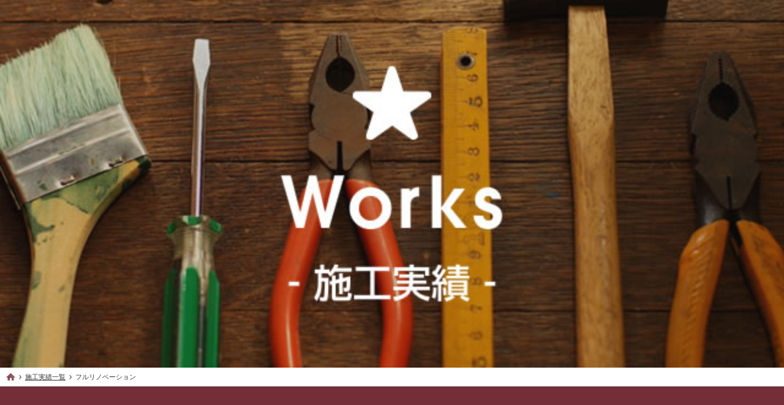

--- FILE ---
content_type: text/html; charset=UTF-8
request_url: https://hirasawakoumuten.com/5179
body_size: 12135
content:
<!DOCTYPE html>
<html lang="ja">
<head>
<meta charset="utf-8" />
<meta name="format-detection" content="telephone=no,address=no,email=no">
<meta name="viewport" content="width=device-width,initial-scale=1.0">
<title>フルリノベーション|施工実績|平沢工務店|茨城県土浦市・つくば市</title>
<meta name="description" content="フルリノベーション|茨城県土浦市・つくば市を中心とした、住宅リフォーム・増改築専門店平沢工務店が手掛けた施工実績詳細ページです。施工前、施工中、施工後の様子を紹介しております。" />
<link href="/css/reset.css" media="all" rel="stylesheet" />
<link href="/css/common.css" media="all" rel="stylesheet" />
<link href="/css/works.css" media="all" rel="stylesheet" />
<meta name='robots' content='index, follow, max-image-preview:large, max-snippet:-1, max-video-preview:-1' />

	<!-- This site is optimized with the Yoast SEO plugin v26.6 - https://yoast.com/wordpress/plugins/seo/ -->
	<link rel="canonical" href="https://hirasawakoumuten.com/update/5179" />
	<meta property="og:locale" content="ja_JP" />
	<meta property="og:type" content="article" />
	<meta property="og:title" content="フルリノベーション | 平沢工務店" />
	<meta property="og:description" content="築40年ほどのお家の全面リフォーム工事&#x1f477;&#x200d;&#x2642;&#xfe0f;1階の和室や洋室は１つの部屋になるように壊せるところは全て壊してワンフロアにする予定です&#x263a;&amp;#xfe0 [&hellip;]" />
	<meta property="og:url" content="https://hirasawakoumuten.com/update/5179" />
	<meta property="og:site_name" content="平沢工務店" />
	<meta property="article:published_time" content="2020-06-09T10:13:22+00:00" />
	<meta property="article:modified_time" content="2021-08-13T05:51:02+00:00" />
	<meta property="og:image" content="https://hirasawakoumuten.com/update/wp-content/uploads/2020/06/2F3E78FE-61B1-453E-8C46-20E82ABE7247_1_201_a.jpeg" />
	<meta property="og:image:width" content="1478" />
	<meta property="og:image:height" content="1108" />
	<meta property="og:image:type" content="image/jpeg" />
	<meta name="author" content="hirasawa" />
	<meta name="twitter:card" content="summary_large_image" />
	<meta name="twitter:label1" content="執筆者" />
	<meta name="twitter:data1" content="hirasawa" />
	<meta name="twitter:label2" content="推定読み取り時間" />
	<meta name="twitter:data2" content="7分" />
	<script type="application/ld+json" class="yoast-schema-graph">{"@context":"https://schema.org","@graph":[{"@type":"WebPage","@id":"https://hirasawakoumuten.com/update/5179","url":"https://hirasawakoumuten.com/update/5179","name":"フルリノベーション | 平沢工務店","isPartOf":{"@id":"https://hirasawakoumuten.com/update/#website"},"primaryImageOfPage":{"@id":"https://hirasawakoumuten.com/update/5179#primaryimage"},"image":{"@id":"https://hirasawakoumuten.com/update/5179#primaryimage"},"thumbnailUrl":"https://hirasawakoumuten.com/update/wp-content/uploads/2020/06/2F3E78FE-61B1-453E-8C46-20E82ABE7247_1_201_a.jpeg","datePublished":"2020-06-09T10:13:22+00:00","dateModified":"2021-08-13T05:51:02+00:00","author":{"@id":"https://hirasawakoumuten.com/update/#/schema/person/95ed40b175d614fd7d6b83d2f2a764c2"},"breadcrumb":{"@id":"https://hirasawakoumuten.com/update/5179#breadcrumb"},"inLanguage":"ja","potentialAction":[{"@type":"ReadAction","target":["https://hirasawakoumuten.com/update/5179"]}]},{"@type":"ImageObject","inLanguage":"ja","@id":"https://hirasawakoumuten.com/update/5179#primaryimage","url":"https://hirasawakoumuten.com/update/wp-content/uploads/2020/06/2F3E78FE-61B1-453E-8C46-20E82ABE7247_1_201_a.jpeg","contentUrl":"https://hirasawakoumuten.com/update/wp-content/uploads/2020/06/2F3E78FE-61B1-453E-8C46-20E82ABE7247_1_201_a.jpeg","width":1478,"height":1108},{"@type":"BreadcrumbList","@id":"https://hirasawakoumuten.com/update/5179#breadcrumb","itemListElement":[{"@type":"ListItem","position":1,"name":"ホーム","item":"https://hirasawakoumuten.com/update/"},{"@type":"ListItem","position":2,"name":"フルリノベーション"}]},{"@type":"WebSite","@id":"https://hirasawakoumuten.com/update/#website","url":"https://hirasawakoumuten.com/update/","name":"平沢工務店","description":"平沢工務店は茨城県土浦市を中心とした、リフォーム・増改築専門店です。屋根葺き替え・外壁サイディングから水廻り交換、クロス・床張り替え等の、部分リフォームから増改築まで、お家に関わることなら何でもお任せ下さい。","potentialAction":[{"@type":"SearchAction","target":{"@type":"EntryPoint","urlTemplate":"https://hirasawakoumuten.com/update/?s={search_term_string}"},"query-input":{"@type":"PropertyValueSpecification","valueRequired":true,"valueName":"search_term_string"}}],"inLanguage":"ja"},{"@type":"Person","@id":"https://hirasawakoumuten.com/update/#/schema/person/95ed40b175d614fd7d6b83d2f2a764c2","name":"hirasawa","url":"https://hirasawakoumuten.com/update/author/hirasawa"}]}</script>
	<!-- / Yoast SEO plugin. -->


<link rel="alternate" title="oEmbed (JSON)" type="application/json+oembed" href="https://hirasawakoumuten.com/update/wp-json/oembed/1.0/embed?url=https%3A%2F%2Fhirasawakoumuten.com%2Fupdate%2F5179" />
<link rel="alternate" title="oEmbed (XML)" type="text/xml+oembed" href="https://hirasawakoumuten.com/update/wp-json/oembed/1.0/embed?url=https%3A%2F%2Fhirasawakoumuten.com%2Fupdate%2F5179&#038;format=xml" />
<style id='wp-img-auto-sizes-contain-inline-css' type='text/css'>
img:is([sizes=auto i],[sizes^="auto," i]){contain-intrinsic-size:3000px 1500px}
/*# sourceURL=wp-img-auto-sizes-contain-inline-css */
</style>
<link rel='stylesheet' id='sbi_styles-css' href='https://hirasawakoumuten.com/update/wp-content/plugins/instagram-feed/css/sbi-styles.min.css?ver=6.10.0' type='text/css' media='all' />
<style id='wp-emoji-styles-inline-css' type='text/css'>

	img.wp-smiley, img.emoji {
		display: inline !important;
		border: none !important;
		box-shadow: none !important;
		height: 1em !important;
		width: 1em !important;
		margin: 0 0.07em !important;
		vertical-align: -0.1em !important;
		background: none !important;
		padding: 0 !important;
	}
/*# sourceURL=wp-emoji-styles-inline-css */
</style>
<style id='wp-block-library-inline-css' type='text/css'>
:root{--wp-block-synced-color:#7a00df;--wp-block-synced-color--rgb:122,0,223;--wp-bound-block-color:var(--wp-block-synced-color);--wp-editor-canvas-background:#ddd;--wp-admin-theme-color:#007cba;--wp-admin-theme-color--rgb:0,124,186;--wp-admin-theme-color-darker-10:#006ba1;--wp-admin-theme-color-darker-10--rgb:0,107,160.5;--wp-admin-theme-color-darker-20:#005a87;--wp-admin-theme-color-darker-20--rgb:0,90,135;--wp-admin-border-width-focus:2px}@media (min-resolution:192dpi){:root{--wp-admin-border-width-focus:1.5px}}.wp-element-button{cursor:pointer}:root .has-very-light-gray-background-color{background-color:#eee}:root .has-very-dark-gray-background-color{background-color:#313131}:root .has-very-light-gray-color{color:#eee}:root .has-very-dark-gray-color{color:#313131}:root .has-vivid-green-cyan-to-vivid-cyan-blue-gradient-background{background:linear-gradient(135deg,#00d084,#0693e3)}:root .has-purple-crush-gradient-background{background:linear-gradient(135deg,#34e2e4,#4721fb 50%,#ab1dfe)}:root .has-hazy-dawn-gradient-background{background:linear-gradient(135deg,#faaca8,#dad0ec)}:root .has-subdued-olive-gradient-background{background:linear-gradient(135deg,#fafae1,#67a671)}:root .has-atomic-cream-gradient-background{background:linear-gradient(135deg,#fdd79a,#004a59)}:root .has-nightshade-gradient-background{background:linear-gradient(135deg,#330968,#31cdcf)}:root .has-midnight-gradient-background{background:linear-gradient(135deg,#020381,#2874fc)}:root{--wp--preset--font-size--normal:16px;--wp--preset--font-size--huge:42px}.has-regular-font-size{font-size:1em}.has-larger-font-size{font-size:2.625em}.has-normal-font-size{font-size:var(--wp--preset--font-size--normal)}.has-huge-font-size{font-size:var(--wp--preset--font-size--huge)}.has-text-align-center{text-align:center}.has-text-align-left{text-align:left}.has-text-align-right{text-align:right}.has-fit-text{white-space:nowrap!important}#end-resizable-editor-section{display:none}.aligncenter{clear:both}.items-justified-left{justify-content:flex-start}.items-justified-center{justify-content:center}.items-justified-right{justify-content:flex-end}.items-justified-space-between{justify-content:space-between}.screen-reader-text{border:0;clip-path:inset(50%);height:1px;margin:-1px;overflow:hidden;padding:0;position:absolute;width:1px;word-wrap:normal!important}.screen-reader-text:focus{background-color:#ddd;clip-path:none;color:#444;display:block;font-size:1em;height:auto;left:5px;line-height:normal;padding:15px 23px 14px;text-decoration:none;top:5px;width:auto;z-index:100000}html :where(.has-border-color){border-style:solid}html :where([style*=border-top-color]){border-top-style:solid}html :where([style*=border-right-color]){border-right-style:solid}html :where([style*=border-bottom-color]){border-bottom-style:solid}html :where([style*=border-left-color]){border-left-style:solid}html :where([style*=border-width]){border-style:solid}html :where([style*=border-top-width]){border-top-style:solid}html :where([style*=border-right-width]){border-right-style:solid}html :where([style*=border-bottom-width]){border-bottom-style:solid}html :where([style*=border-left-width]){border-left-style:solid}html :where(img[class*=wp-image-]){height:auto;max-width:100%}:where(figure){margin:0 0 1em}html :where(.is-position-sticky){--wp-admin--admin-bar--position-offset:var(--wp-admin--admin-bar--height,0px)}@media screen and (max-width:600px){html :where(.is-position-sticky){--wp-admin--admin-bar--position-offset:0px}}

/*# sourceURL=wp-block-library-inline-css */
</style><style id='wp-block-image-inline-css' type='text/css'>
.wp-block-image>a,.wp-block-image>figure>a{display:inline-block}.wp-block-image img{box-sizing:border-box;height:auto;max-width:100%;vertical-align:bottom}@media not (prefers-reduced-motion){.wp-block-image img.hide{visibility:hidden}.wp-block-image img.show{animation:show-content-image .4s}}.wp-block-image[style*=border-radius] img,.wp-block-image[style*=border-radius]>a{border-radius:inherit}.wp-block-image.has-custom-border img{box-sizing:border-box}.wp-block-image.aligncenter{text-align:center}.wp-block-image.alignfull>a,.wp-block-image.alignwide>a{width:100%}.wp-block-image.alignfull img,.wp-block-image.alignwide img{height:auto;width:100%}.wp-block-image .aligncenter,.wp-block-image .alignleft,.wp-block-image .alignright,.wp-block-image.aligncenter,.wp-block-image.alignleft,.wp-block-image.alignright{display:table}.wp-block-image .aligncenter>figcaption,.wp-block-image .alignleft>figcaption,.wp-block-image .alignright>figcaption,.wp-block-image.aligncenter>figcaption,.wp-block-image.alignleft>figcaption,.wp-block-image.alignright>figcaption{caption-side:bottom;display:table-caption}.wp-block-image .alignleft{float:left;margin:.5em 1em .5em 0}.wp-block-image .alignright{float:right;margin:.5em 0 .5em 1em}.wp-block-image .aligncenter{margin-left:auto;margin-right:auto}.wp-block-image :where(figcaption){margin-bottom:1em;margin-top:.5em}.wp-block-image.is-style-circle-mask img{border-radius:9999px}@supports ((-webkit-mask-image:none) or (mask-image:none)) or (-webkit-mask-image:none){.wp-block-image.is-style-circle-mask img{border-radius:0;-webkit-mask-image:url('data:image/svg+xml;utf8,<svg viewBox="0 0 100 100" xmlns="http://www.w3.org/2000/svg"><circle cx="50" cy="50" r="50"/></svg>');mask-image:url('data:image/svg+xml;utf8,<svg viewBox="0 0 100 100" xmlns="http://www.w3.org/2000/svg"><circle cx="50" cy="50" r="50"/></svg>');mask-mode:alpha;-webkit-mask-position:center;mask-position:center;-webkit-mask-repeat:no-repeat;mask-repeat:no-repeat;-webkit-mask-size:contain;mask-size:contain}}:root :where(.wp-block-image.is-style-rounded img,.wp-block-image .is-style-rounded img){border-radius:9999px}.wp-block-image figure{margin:0}.wp-lightbox-container{display:flex;flex-direction:column;position:relative}.wp-lightbox-container img{cursor:zoom-in}.wp-lightbox-container img:hover+button{opacity:1}.wp-lightbox-container button{align-items:center;backdrop-filter:blur(16px) saturate(180%);background-color:#5a5a5a40;border:none;border-radius:4px;cursor:zoom-in;display:flex;height:20px;justify-content:center;opacity:0;padding:0;position:absolute;right:16px;text-align:center;top:16px;width:20px;z-index:100}@media not (prefers-reduced-motion){.wp-lightbox-container button{transition:opacity .2s ease}}.wp-lightbox-container button:focus-visible{outline:3px auto #5a5a5a40;outline:3px auto -webkit-focus-ring-color;outline-offset:3px}.wp-lightbox-container button:hover{cursor:pointer;opacity:1}.wp-lightbox-container button:focus{opacity:1}.wp-lightbox-container button:focus,.wp-lightbox-container button:hover,.wp-lightbox-container button:not(:hover):not(:active):not(.has-background){background-color:#5a5a5a40;border:none}.wp-lightbox-overlay{box-sizing:border-box;cursor:zoom-out;height:100vh;left:0;overflow:hidden;position:fixed;top:0;visibility:hidden;width:100%;z-index:100000}.wp-lightbox-overlay .close-button{align-items:center;cursor:pointer;display:flex;justify-content:center;min-height:40px;min-width:40px;padding:0;position:absolute;right:calc(env(safe-area-inset-right) + 16px);top:calc(env(safe-area-inset-top) + 16px);z-index:5000000}.wp-lightbox-overlay .close-button:focus,.wp-lightbox-overlay .close-button:hover,.wp-lightbox-overlay .close-button:not(:hover):not(:active):not(.has-background){background:none;border:none}.wp-lightbox-overlay .lightbox-image-container{height:var(--wp--lightbox-container-height);left:50%;overflow:hidden;position:absolute;top:50%;transform:translate(-50%,-50%);transform-origin:top left;width:var(--wp--lightbox-container-width);z-index:9999999999}.wp-lightbox-overlay .wp-block-image{align-items:center;box-sizing:border-box;display:flex;height:100%;justify-content:center;margin:0;position:relative;transform-origin:0 0;width:100%;z-index:3000000}.wp-lightbox-overlay .wp-block-image img{height:var(--wp--lightbox-image-height);min-height:var(--wp--lightbox-image-height);min-width:var(--wp--lightbox-image-width);width:var(--wp--lightbox-image-width)}.wp-lightbox-overlay .wp-block-image figcaption{display:none}.wp-lightbox-overlay button{background:none;border:none}.wp-lightbox-overlay .scrim{background-color:#fff;height:100%;opacity:.9;position:absolute;width:100%;z-index:2000000}.wp-lightbox-overlay.active{visibility:visible}@media not (prefers-reduced-motion){.wp-lightbox-overlay.active{animation:turn-on-visibility .25s both}.wp-lightbox-overlay.active img{animation:turn-on-visibility .35s both}.wp-lightbox-overlay.show-closing-animation:not(.active){animation:turn-off-visibility .35s both}.wp-lightbox-overlay.show-closing-animation:not(.active) img{animation:turn-off-visibility .25s both}.wp-lightbox-overlay.zoom.active{animation:none;opacity:1;visibility:visible}.wp-lightbox-overlay.zoom.active .lightbox-image-container{animation:lightbox-zoom-in .4s}.wp-lightbox-overlay.zoom.active .lightbox-image-container img{animation:none}.wp-lightbox-overlay.zoom.active .scrim{animation:turn-on-visibility .4s forwards}.wp-lightbox-overlay.zoom.show-closing-animation:not(.active){animation:none}.wp-lightbox-overlay.zoom.show-closing-animation:not(.active) .lightbox-image-container{animation:lightbox-zoom-out .4s}.wp-lightbox-overlay.zoom.show-closing-animation:not(.active) .lightbox-image-container img{animation:none}.wp-lightbox-overlay.zoom.show-closing-animation:not(.active) .scrim{animation:turn-off-visibility .4s forwards}}@keyframes show-content-image{0%{visibility:hidden}99%{visibility:hidden}to{visibility:visible}}@keyframes turn-on-visibility{0%{opacity:0}to{opacity:1}}@keyframes turn-off-visibility{0%{opacity:1;visibility:visible}99%{opacity:0;visibility:visible}to{opacity:0;visibility:hidden}}@keyframes lightbox-zoom-in{0%{transform:translate(calc((-100vw + var(--wp--lightbox-scrollbar-width))/2 + var(--wp--lightbox-initial-left-position)),calc(-50vh + var(--wp--lightbox-initial-top-position))) scale(var(--wp--lightbox-scale))}to{transform:translate(-50%,-50%) scale(1)}}@keyframes lightbox-zoom-out{0%{transform:translate(-50%,-50%) scale(1);visibility:visible}99%{visibility:visible}to{transform:translate(calc((-100vw + var(--wp--lightbox-scrollbar-width))/2 + var(--wp--lightbox-initial-left-position)),calc(-50vh + var(--wp--lightbox-initial-top-position))) scale(var(--wp--lightbox-scale));visibility:hidden}}
/*# sourceURL=https://hirasawakoumuten.com/update/wp-includes/blocks/image/style.min.css */
</style>
<style id='global-styles-inline-css' type='text/css'>
:root{--wp--preset--aspect-ratio--square: 1;--wp--preset--aspect-ratio--4-3: 4/3;--wp--preset--aspect-ratio--3-4: 3/4;--wp--preset--aspect-ratio--3-2: 3/2;--wp--preset--aspect-ratio--2-3: 2/3;--wp--preset--aspect-ratio--16-9: 16/9;--wp--preset--aspect-ratio--9-16: 9/16;--wp--preset--color--black: #000000;--wp--preset--color--cyan-bluish-gray: #abb8c3;--wp--preset--color--white: #ffffff;--wp--preset--color--pale-pink: #f78da7;--wp--preset--color--vivid-red: #cf2e2e;--wp--preset--color--luminous-vivid-orange: #ff6900;--wp--preset--color--luminous-vivid-amber: #fcb900;--wp--preset--color--light-green-cyan: #7bdcb5;--wp--preset--color--vivid-green-cyan: #00d084;--wp--preset--color--pale-cyan-blue: #8ed1fc;--wp--preset--color--vivid-cyan-blue: #0693e3;--wp--preset--color--vivid-purple: #9b51e0;--wp--preset--gradient--vivid-cyan-blue-to-vivid-purple: linear-gradient(135deg,rgb(6,147,227) 0%,rgb(155,81,224) 100%);--wp--preset--gradient--light-green-cyan-to-vivid-green-cyan: linear-gradient(135deg,rgb(122,220,180) 0%,rgb(0,208,130) 100%);--wp--preset--gradient--luminous-vivid-amber-to-luminous-vivid-orange: linear-gradient(135deg,rgb(252,185,0) 0%,rgb(255,105,0) 100%);--wp--preset--gradient--luminous-vivid-orange-to-vivid-red: linear-gradient(135deg,rgb(255,105,0) 0%,rgb(207,46,46) 100%);--wp--preset--gradient--very-light-gray-to-cyan-bluish-gray: linear-gradient(135deg,rgb(238,238,238) 0%,rgb(169,184,195) 100%);--wp--preset--gradient--cool-to-warm-spectrum: linear-gradient(135deg,rgb(74,234,220) 0%,rgb(151,120,209) 20%,rgb(207,42,186) 40%,rgb(238,44,130) 60%,rgb(251,105,98) 80%,rgb(254,248,76) 100%);--wp--preset--gradient--blush-light-purple: linear-gradient(135deg,rgb(255,206,236) 0%,rgb(152,150,240) 100%);--wp--preset--gradient--blush-bordeaux: linear-gradient(135deg,rgb(254,205,165) 0%,rgb(254,45,45) 50%,rgb(107,0,62) 100%);--wp--preset--gradient--luminous-dusk: linear-gradient(135deg,rgb(255,203,112) 0%,rgb(199,81,192) 50%,rgb(65,88,208) 100%);--wp--preset--gradient--pale-ocean: linear-gradient(135deg,rgb(255,245,203) 0%,rgb(182,227,212) 50%,rgb(51,167,181) 100%);--wp--preset--gradient--electric-grass: linear-gradient(135deg,rgb(202,248,128) 0%,rgb(113,206,126) 100%);--wp--preset--gradient--midnight: linear-gradient(135deg,rgb(2,3,129) 0%,rgb(40,116,252) 100%);--wp--preset--font-size--small: 13px;--wp--preset--font-size--medium: 20px;--wp--preset--font-size--large: 36px;--wp--preset--font-size--x-large: 42px;--wp--preset--spacing--20: 0.44rem;--wp--preset--spacing--30: 0.67rem;--wp--preset--spacing--40: 1rem;--wp--preset--spacing--50: 1.5rem;--wp--preset--spacing--60: 2.25rem;--wp--preset--spacing--70: 3.38rem;--wp--preset--spacing--80: 5.06rem;--wp--preset--shadow--natural: 6px 6px 9px rgba(0, 0, 0, 0.2);--wp--preset--shadow--deep: 12px 12px 50px rgba(0, 0, 0, 0.4);--wp--preset--shadow--sharp: 6px 6px 0px rgba(0, 0, 0, 0.2);--wp--preset--shadow--outlined: 6px 6px 0px -3px rgb(255, 255, 255), 6px 6px rgb(0, 0, 0);--wp--preset--shadow--crisp: 6px 6px 0px rgb(0, 0, 0);}:where(.is-layout-flex){gap: 0.5em;}:where(.is-layout-grid){gap: 0.5em;}body .is-layout-flex{display: flex;}.is-layout-flex{flex-wrap: wrap;align-items: center;}.is-layout-flex > :is(*, div){margin: 0;}body .is-layout-grid{display: grid;}.is-layout-grid > :is(*, div){margin: 0;}:where(.wp-block-columns.is-layout-flex){gap: 2em;}:where(.wp-block-columns.is-layout-grid){gap: 2em;}:where(.wp-block-post-template.is-layout-flex){gap: 1.25em;}:where(.wp-block-post-template.is-layout-grid){gap: 1.25em;}.has-black-color{color: var(--wp--preset--color--black) !important;}.has-cyan-bluish-gray-color{color: var(--wp--preset--color--cyan-bluish-gray) !important;}.has-white-color{color: var(--wp--preset--color--white) !important;}.has-pale-pink-color{color: var(--wp--preset--color--pale-pink) !important;}.has-vivid-red-color{color: var(--wp--preset--color--vivid-red) !important;}.has-luminous-vivid-orange-color{color: var(--wp--preset--color--luminous-vivid-orange) !important;}.has-luminous-vivid-amber-color{color: var(--wp--preset--color--luminous-vivid-amber) !important;}.has-light-green-cyan-color{color: var(--wp--preset--color--light-green-cyan) !important;}.has-vivid-green-cyan-color{color: var(--wp--preset--color--vivid-green-cyan) !important;}.has-pale-cyan-blue-color{color: var(--wp--preset--color--pale-cyan-blue) !important;}.has-vivid-cyan-blue-color{color: var(--wp--preset--color--vivid-cyan-blue) !important;}.has-vivid-purple-color{color: var(--wp--preset--color--vivid-purple) !important;}.has-black-background-color{background-color: var(--wp--preset--color--black) !important;}.has-cyan-bluish-gray-background-color{background-color: var(--wp--preset--color--cyan-bluish-gray) !important;}.has-white-background-color{background-color: var(--wp--preset--color--white) !important;}.has-pale-pink-background-color{background-color: var(--wp--preset--color--pale-pink) !important;}.has-vivid-red-background-color{background-color: var(--wp--preset--color--vivid-red) !important;}.has-luminous-vivid-orange-background-color{background-color: var(--wp--preset--color--luminous-vivid-orange) !important;}.has-luminous-vivid-amber-background-color{background-color: var(--wp--preset--color--luminous-vivid-amber) !important;}.has-light-green-cyan-background-color{background-color: var(--wp--preset--color--light-green-cyan) !important;}.has-vivid-green-cyan-background-color{background-color: var(--wp--preset--color--vivid-green-cyan) !important;}.has-pale-cyan-blue-background-color{background-color: var(--wp--preset--color--pale-cyan-blue) !important;}.has-vivid-cyan-blue-background-color{background-color: var(--wp--preset--color--vivid-cyan-blue) !important;}.has-vivid-purple-background-color{background-color: var(--wp--preset--color--vivid-purple) !important;}.has-black-border-color{border-color: var(--wp--preset--color--black) !important;}.has-cyan-bluish-gray-border-color{border-color: var(--wp--preset--color--cyan-bluish-gray) !important;}.has-white-border-color{border-color: var(--wp--preset--color--white) !important;}.has-pale-pink-border-color{border-color: var(--wp--preset--color--pale-pink) !important;}.has-vivid-red-border-color{border-color: var(--wp--preset--color--vivid-red) !important;}.has-luminous-vivid-orange-border-color{border-color: var(--wp--preset--color--luminous-vivid-orange) !important;}.has-luminous-vivid-amber-border-color{border-color: var(--wp--preset--color--luminous-vivid-amber) !important;}.has-light-green-cyan-border-color{border-color: var(--wp--preset--color--light-green-cyan) !important;}.has-vivid-green-cyan-border-color{border-color: var(--wp--preset--color--vivid-green-cyan) !important;}.has-pale-cyan-blue-border-color{border-color: var(--wp--preset--color--pale-cyan-blue) !important;}.has-vivid-cyan-blue-border-color{border-color: var(--wp--preset--color--vivid-cyan-blue) !important;}.has-vivid-purple-border-color{border-color: var(--wp--preset--color--vivid-purple) !important;}.has-vivid-cyan-blue-to-vivid-purple-gradient-background{background: var(--wp--preset--gradient--vivid-cyan-blue-to-vivid-purple) !important;}.has-light-green-cyan-to-vivid-green-cyan-gradient-background{background: var(--wp--preset--gradient--light-green-cyan-to-vivid-green-cyan) !important;}.has-luminous-vivid-amber-to-luminous-vivid-orange-gradient-background{background: var(--wp--preset--gradient--luminous-vivid-amber-to-luminous-vivid-orange) !important;}.has-luminous-vivid-orange-to-vivid-red-gradient-background{background: var(--wp--preset--gradient--luminous-vivid-orange-to-vivid-red) !important;}.has-very-light-gray-to-cyan-bluish-gray-gradient-background{background: var(--wp--preset--gradient--very-light-gray-to-cyan-bluish-gray) !important;}.has-cool-to-warm-spectrum-gradient-background{background: var(--wp--preset--gradient--cool-to-warm-spectrum) !important;}.has-blush-light-purple-gradient-background{background: var(--wp--preset--gradient--blush-light-purple) !important;}.has-blush-bordeaux-gradient-background{background: var(--wp--preset--gradient--blush-bordeaux) !important;}.has-luminous-dusk-gradient-background{background: var(--wp--preset--gradient--luminous-dusk) !important;}.has-pale-ocean-gradient-background{background: var(--wp--preset--gradient--pale-ocean) !important;}.has-electric-grass-gradient-background{background: var(--wp--preset--gradient--electric-grass) !important;}.has-midnight-gradient-background{background: var(--wp--preset--gradient--midnight) !important;}.has-small-font-size{font-size: var(--wp--preset--font-size--small) !important;}.has-medium-font-size{font-size: var(--wp--preset--font-size--medium) !important;}.has-large-font-size{font-size: var(--wp--preset--font-size--large) !important;}.has-x-large-font-size{font-size: var(--wp--preset--font-size--x-large) !important;}
/*# sourceURL=global-styles-inline-css */
</style>

<style id='classic-theme-styles-inline-css' type='text/css'>
/*! This file is auto-generated */
.wp-block-button__link{color:#fff;background-color:#32373c;border-radius:9999px;box-shadow:none;text-decoration:none;padding:calc(.667em + 2px) calc(1.333em + 2px);font-size:1.125em}.wp-block-file__button{background:#32373c;color:#fff;text-decoration:none}
/*# sourceURL=/wp-includes/css/classic-themes.min.css */
</style>
<link rel='stylesheet' id='spider-css' href='https://hirasawakoumuten.com/update/wp-content/plugins/snow-monkey-blocks/dist/packages/spider/dist/css/spider.css?ver=1766106224' type='text/css' media='all' />
<link rel='stylesheet' id='snow-monkey-blocks-css' href='https://hirasawakoumuten.com/update/wp-content/plugins/snow-monkey-blocks/dist/css/blocks.css?ver=1766106224' type='text/css' media='all' />
<link rel='stylesheet' id='sass-basis-css' href='https://hirasawakoumuten.com/update/wp-content/plugins/snow-monkey-blocks/dist/css/fallback.css?ver=1766106224' type='text/css' media='all' />
<link rel='stylesheet' id='snow-monkey-blocks/nopro-css' href='https://hirasawakoumuten.com/update/wp-content/plugins/snow-monkey-blocks/dist/css/nopro.css?ver=1766106224' type='text/css' media='all' />
<link rel='stylesheet' id='snow-monkey-editor-css' href='https://hirasawakoumuten.com/update/wp-content/plugins/snow-monkey-editor/dist/css/app.css?ver=1765943701' type='text/css' media='all' />
<link rel='stylesheet' id='snow-monkey-editor@front-css' href='https://hirasawakoumuten.com/update/wp-content/plugins/snow-monkey-editor/dist/css/front.css?ver=1765943701' type='text/css' media='all' />
<link rel='stylesheet' id='snow-monkey-blocks-spider-slider-style-css' href='https://hirasawakoumuten.com/update/wp-content/plugins/snow-monkey-blocks/dist/blocks/spider-slider/style-index.css?ver=1766106224' type='text/css' media='all' />
<link rel='stylesheet' id='snow-monkey-editor@view-css' href='https://hirasawakoumuten.com/update/wp-content/plugins/snow-monkey-editor/dist/css/view.css?ver=1765943701' type='text/css' media='all' />
<link rel='stylesheet' id='wp-block-paragraph-css' href='https://hirasawakoumuten.com/update/wp-includes/blocks/paragraph/style.min.css?ver=6.9' type='text/css' media='all' />
<script type="text/javascript" src="https://hirasawakoumuten.com/update/wp-content/plugins/snow-monkey-blocks/dist/js/fontawesome-all.js?ver=1766106224" id="fontawesome6-js" defer="defer" data-wp-strategy="defer"></script>
<script type="text/javascript" src="https://hirasawakoumuten.com/update/wp-content/plugins/snow-monkey-blocks/dist/packages/spider/dist/js/spider.js?ver=1766106224" id="spider-js" defer="defer" data-wp-strategy="defer"></script>
<script type="text/javascript" src="https://hirasawakoumuten.com/update/wp-content/plugins/related-posts-thumbnails/assets/js/front.min.js?ver=4.3.1" id="rpt_front_style-js"></script>
<script type="text/javascript" src="https://hirasawakoumuten.com/update/wp-includes/js/jquery/jquery.min.js?ver=3.7.1" id="jquery-core-js"></script>
<script type="text/javascript" src="https://hirasawakoumuten.com/update/wp-includes/js/jquery/jquery-migrate.min.js?ver=3.4.1" id="jquery-migrate-js"></script>
<script type="text/javascript" src="https://hirasawakoumuten.com/update/wp-content/plugins/related-posts-thumbnails/assets/js/lazy-load.js?ver=4.3.1" id="rpt-lazy-load-js"></script>
<script type="text/javascript" src="https://hirasawakoumuten.com/update/wp-content/plugins/snow-monkey-editor/dist/js/app.js?ver=1765943701" id="snow-monkey-editor-js" defer="defer" data-wp-strategy="defer"></script>
<link rel="https://api.w.org/" href="https://hirasawakoumuten.com/update/wp-json/" /><link rel="alternate" title="JSON" type="application/json" href="https://hirasawakoumuten.com/update/wp-json/wp/v2/posts/5179" /><link rel="EditURI" type="application/rsd+xml" title="RSD" href="https://hirasawakoumuten.com/update/xmlrpc.php?rsd" />
<meta name="generator" content="WordPress 6.9" />
<link rel='shortlink' href='https://hirasawakoumuten.com/update/?p=5179' />
        <style>
            #related_posts_thumbnails li {
                border-right: 1px solid #dddddd;
                background-color: #ffffff            }

            #related_posts_thumbnails li:hover {
                background-color: #eeeeee;
            }

            .relpost_content {
                font-size: 12px;
                color: #333333;
            }

            .relpost-block-single {
                background-color: #ffffff;
                border-right: 1px solid #dddddd;
                border-left: 1px solid #dddddd;
                margin-right: -1px;
            }

            .relpost-block-single:hover {
                background-color: #eeeeee;
            }
        </style>

        </head>
<body id="body">
<h1><img class="w100per" src="/img/works/h1_pagettl01.jpg" alt="施工実績一覧"></h1>

<nav id="breadcrumb">
	<ul>
		<li><a href="/"><img src="/img/ico_home01.jpg" alt="トップ" width="15"></a></li>
		<li><a href="/works/">施工実績一覧</a></li>
		<li>フルリノベーション</li>
	</ul>
</nav>


<aside class="aside_works">
	<nav class="nav_works_tax">
		<div class="works_term">
			<a href="/works/">
				<span style="background-image: url(/img/works/btn_works01.gif);"></span>
			</a>
		</div>
						<div class="works_term">
			<a href="/works_tax/bath/">
				<span style="background-image: url(https://hirasawakoumuten.com/update/wp-content/uploads/2019/09/img_works01.gif);"></span>
			</a>
		</div>
								<div class="works_term">
			<a href="/works_tax/kitchen/">
				<span style="background-image: url(https://hirasawakoumuten.com/update/wp-content/uploads/2019/09/img_works02.gif);"></span>
			</a>
		</div>
								<div class="works_term">
			<a href="/works_tax/toilet/">
				<span style="background-image: url(https://hirasawakoumuten.com/update/wp-content/uploads/2019/09/img_works03.gif);"></span>
			</a>
		</div>
								<div class="works_term">
			<a href="/works_tax/interior/">
				<span style="background-image: url(https://hirasawakoumuten.com/update/wp-content/uploads/2019/09/img_works04.gif);"></span>
			</a>
		</div>
								<div class="works_term">
			<a href="/works_tax/exterior/">
				<span style="background-image: url(https://hirasawakoumuten.com/update/wp-content/uploads/2019/09/img_works05.gif);"></span>
			</a>
		</div>
					</nav>	
</aside>

<main>

<div class="pd_side15">
					<div class="category single" style="background-image:url(https://hirasawakoumuten.com/update/wp-content/uploads/2019/09/ico_works01.gif)"></div>
							<div class="category single" style="background-image:url(https://hirasawakoumuten.com/update/wp-content/uploads/2019/09/ico_works02.gif)"></div>
							<div class="category single" style="background-image:url(https://hirasawakoumuten.com/update/wp-content/uploads/2019/09/ico_works03.gif)"></div>
							<div class="category single" style="background-image:url(https://hirasawakoumuten.com/update/wp-content/uploads/2019/09/ico_works04.gif)"></div>
				
			<figure class="eyecatch"><img width="1478" height="1108" src="https://hirasawakoumuten.com/update/wp-content/uploads/2020/06/2F3E78FE-61B1-453E-8C46-20E82ABE7247_1_201_a.jpeg" class="attachment-post-thumbnail size-post-thumbnail wp-post-image" alt="" decoding="async" loading="lazy" srcset="https://hirasawakoumuten.com/update/wp-content/uploads/2020/06/2F3E78FE-61B1-453E-8C46-20E82ABE7247_1_201_a.jpeg 1478w, https://hirasawakoumuten.com/update/wp-content/uploads/2020/06/2F3E78FE-61B1-453E-8C46-20E82ABE7247_1_201_a-300x225.jpeg 300w, https://hirasawakoumuten.com/update/wp-content/uploads/2020/06/2F3E78FE-61B1-453E-8C46-20E82ABE7247_1_201_a-640x480.jpeg 640w, https://hirasawakoumuten.com/update/wp-content/uploads/2020/06/2F3E78FE-61B1-453E-8C46-20E82ABE7247_1_201_a-768x576.jpeg 768w" sizes="auto, (max-width: 1478px) 100vw, 1478px" /></figure>
	
	<section class="mb_40">
		<h2 id="h2_works01">フルリノベーション</h2>

		<table class="table_works">
			<tr>
				<th><img src="/img/ico_works01.jpg" alt="" width="13" height="13">工事費</th>
				<td></td>
			</tr>
			<tr>
				<th><img src="/img/ico_works02.jpg" alt="" width="13" height="13">工期</th>
				<td>２ヶ月〜３ヶ月程度</td>
			</tr>
		</table>

			</section>

	<!--ループ開始-->
	
	<div class="wp_contents">
		
<p>築40年ほどのお家の全面リフォーム工事&#x1f477;&#x200d;&#x2642;&#xfe0f;<br>1階の和室や洋室は１つの部屋になるように壊せるところは全て壊して<br>ワンフロアにする予定です&#x263a;&#xfe0f;</p>



<figure class="wp-block-image size-large"><img fetchpriority="high" decoding="async" width="640" height="480" src="https://hirasawakoumuten.com/update/wp-content/uploads/2020/06/od4751232360e52db5dd837ffaa030aa0_4620693218537387958_200606_0103-640x480.jpg" alt="" class="wp-image-5181" srcset="https://hirasawakoumuten.com/update/wp-content/uploads/2020/06/od4751232360e52db5dd837ffaa030aa0_4620693218537387958_200606_0103-640x480.jpg 640w, https://hirasawakoumuten.com/update/wp-content/uploads/2020/06/od4751232360e52db5dd837ffaa030aa0_4620693218537387958_200606_0103-300x225.jpg 300w, https://hirasawakoumuten.com/update/wp-content/uploads/2020/06/od4751232360e52db5dd837ffaa030aa0_4620693218537387958_200606_0103-768x576.jpg 768w, https://hirasawakoumuten.com/update/wp-content/uploads/2020/06/od4751232360e52db5dd837ffaa030aa0_4620693218537387958_200606_0103.jpg 1478w" sizes="(max-width: 640px) 100vw, 640px" /><figcaption>施工前1階部分</figcaption></figure>



<figure class="wp-block-image size-large"><img decoding="async" width="640" height="480" src="https://hirasawakoumuten.com/update/wp-content/uploads/2020/06/od4751232360e52db5dd837ffaa030aa0_4620693218537387958_200606_0092-640x480.jpg" alt="" class="wp-image-5182" srcset="https://hirasawakoumuten.com/update/wp-content/uploads/2020/06/od4751232360e52db5dd837ffaa030aa0_4620693218537387958_200606_0092-640x480.jpg 640w, https://hirasawakoumuten.com/update/wp-content/uploads/2020/06/od4751232360e52db5dd837ffaa030aa0_4620693218537387958_200606_0092-300x225.jpg 300w, https://hirasawakoumuten.com/update/wp-content/uploads/2020/06/od4751232360e52db5dd837ffaa030aa0_4620693218537387958_200606_0092-768x576.jpg 768w, https://hirasawakoumuten.com/update/wp-content/uploads/2020/06/od4751232360e52db5dd837ffaa030aa0_4620693218537387958_200606_0092.jpg 1478w" sizes="(max-width: 640px) 100vw, 640px" /><figcaption>施工前1階部分</figcaption></figure>



<figure class="wp-block-image"><img decoding="async" src="https://hirasawakoumuten.com/update/wp-content/uploads/2020/06/od4751232360e52db5dd837ffaa030aa0_4620693218537387958_200606_0064-640x480.jpg" alt="画像に alt 属性が指定されていません。ファイル名: od4751232360e52db5dd837ffaa030aa0_4620693218537387958_200606_0064-640x480.jpg"/><figcaption>1階部分解体中</figcaption></figure>



<p>柱の抜けない部分など、解体後に再度確認し<br>打合せを重ねて、最終的な間取りを決めていきます&#x263a;&#xfe0f;</p>



<figure class="wp-block-image"><img decoding="async" src="https://hirasawakoumuten.com/update/wp-content/uploads/2020/06/od4751232360e52db5dd837ffaa030aa0_4620693218537387958_200606_0026-640x480.jpg" alt="画像に alt 属性が指定されていません。ファイル名: od4751232360e52db5dd837ffaa030aa0_4620693218537387958_200606_0026-640x480.jpg"/><figcaption>1階内装下地</figcaption></figure>



<figure class="wp-block-image size-large"><img decoding="async" width="640" height="480" src="https://hirasawakoumuten.com/update/wp-content/uploads/2020/06/od4751232360e52db5dd837ffaa030aa0_4620693218537387958_200606_0188-640x480.jpg" alt="" class="wp-image-5190" srcset="https://hirasawakoumuten.com/update/wp-content/uploads/2020/06/od4751232360e52db5dd837ffaa030aa0_4620693218537387958_200606_0188-640x480.jpg 640w, https://hirasawakoumuten.com/update/wp-content/uploads/2020/06/od4751232360e52db5dd837ffaa030aa0_4620693218537387958_200606_0188-300x225.jpg 300w, https://hirasawakoumuten.com/update/wp-content/uploads/2020/06/od4751232360e52db5dd837ffaa030aa0_4620693218537387958_200606_0188-768x576.jpg 768w, https://hirasawakoumuten.com/update/wp-content/uploads/2020/06/od4751232360e52db5dd837ffaa030aa0_4620693218537387958_200606_0188.jpg 1478w" sizes="(max-width: 640px) 100vw, 640px" /><figcaption>1階工事完了</figcaption></figure>



<p>元々あった吐き出し窓を塞いで、TVを壁に掛けられる様に変更したり<br>キッチンの場所を移設してLDKの様な間取りにしました&#x263a;&#xfe0f;<br>既存の窓も、断熱に優れる窓に変更し、<br>お家の断熱性能を上げました&#x1f477;&#x200d;&#x2642;&#xfe0f;</p>



<figure class="wp-block-image"><img decoding="async" src="https://hirasawakoumuten.com/update/wp-content/uploads/2020/06/od4751232360e52db5dd837ffaa030aa0_4620693218537387958_200606_0119-640x480.jpg" alt="画像に alt 属性が指定されていません。ファイル名: od4751232360e52db5dd837ffaa030aa0_4620693218537387958_200606_0119-640x480.jpg"/><figcaption>1階施工前</figcaption></figure>



<figure class="wp-block-image size-large"><img loading="lazy" decoding="async" width="640" height="480" src="https://hirasawakoumuten.com/update/wp-content/uploads/2020/06/od4751232360e52db5dd837ffaa030aa0_4620693218537387958_200606_0089-640x480.jpg" alt="" class="wp-image-5183" srcset="https://hirasawakoumuten.com/update/wp-content/uploads/2020/06/od4751232360e52db5dd837ffaa030aa0_4620693218537387958_200606_0089-640x480.jpg 640w, https://hirasawakoumuten.com/update/wp-content/uploads/2020/06/od4751232360e52db5dd837ffaa030aa0_4620693218537387958_200606_0089-300x225.jpg 300w, https://hirasawakoumuten.com/update/wp-content/uploads/2020/06/od4751232360e52db5dd837ffaa030aa0_4620693218537387958_200606_0089-768x576.jpg 768w, https://hirasawakoumuten.com/update/wp-content/uploads/2020/06/od4751232360e52db5dd837ffaa030aa0_4620693218537387958_200606_0089.jpg 1478w" sizes="auto, (max-width: 640px) 100vw, 640px" /><figcaption>1階施工前</figcaption></figure>



<figure class="wp-block-image"><img decoding="async" src="https://hirasawakoumuten.com/update/wp-content/uploads/2020/06/od4751232360e52db5dd837ffaa030aa0_4620693218537387958_200606_0067-640x480.jpg" alt="画像に alt 属性が指定されていません。ファイル名: od4751232360e52db5dd837ffaa030aa0_4620693218537387958_200606_0067-640x480.jpg"/><figcaption>1階解体工事</figcaption></figure>



<figure class="wp-block-image size-large"><img loading="lazy" decoding="async" width="640" height="480" src="https://hirasawakoumuten.com/update/wp-content/uploads/2020/06/od4751232360e52db5dd837ffaa030aa0_4620693218537387958_200606_0033-640x480.jpg" alt="" class="wp-image-5185" srcset="https://hirasawakoumuten.com/update/wp-content/uploads/2020/06/od4751232360e52db5dd837ffaa030aa0_4620693218537387958_200606_0033-640x480.jpg 640w, https://hirasawakoumuten.com/update/wp-content/uploads/2020/06/od4751232360e52db5dd837ffaa030aa0_4620693218537387958_200606_0033-300x225.jpg 300w, https://hirasawakoumuten.com/update/wp-content/uploads/2020/06/od4751232360e52db5dd837ffaa030aa0_4620693218537387958_200606_0033-768x576.jpg 768w, https://hirasawakoumuten.com/update/wp-content/uploads/2020/06/od4751232360e52db5dd837ffaa030aa0_4620693218537387958_200606_0033.jpg 1478w" sizes="auto, (max-width: 640px) 100vw, 640px" /><figcaption>1階解体工事</figcaption></figure>



<figure class="wp-block-image size-large"><img loading="lazy" decoding="async" width="640" height="480" src="https://hirasawakoumuten.com/update/wp-content/uploads/2020/06/od4751232360e52db5dd837ffaa030aa0_4620693218537387958_200606_0159-640x480.jpg" alt="" class="wp-image-5189" srcset="https://hirasawakoumuten.com/update/wp-content/uploads/2020/06/od4751232360e52db5dd837ffaa030aa0_4620693218537387958_200606_0159-640x480.jpg 640w, https://hirasawakoumuten.com/update/wp-content/uploads/2020/06/od4751232360e52db5dd837ffaa030aa0_4620693218537387958_200606_0159-300x225.jpg 300w, https://hirasawakoumuten.com/update/wp-content/uploads/2020/06/od4751232360e52db5dd837ffaa030aa0_4620693218537387958_200606_0159-768x576.jpg 768w, https://hirasawakoumuten.com/update/wp-content/uploads/2020/06/od4751232360e52db5dd837ffaa030aa0_4620693218537387958_200606_0159.jpg 1478w" sizes="auto, (max-width: 640px) 100vw, 640px" /><figcaption>1階施工完了</figcaption></figure>



<p>コンセントやスイッチ・照明などは設置されていませんが<br>大まかな工事は完了している状態です&#x263a;&#xfe0f;<br>抜けない柱などがあり、残ってしまった壁などもありますが<br>広々としたLDKになりました&#x1f477;&#x200d;&#x2642;&#xfe0f;</p>



<figure class="wp-block-image size-large"><img loading="lazy" decoding="async" width="640" height="480" src="https://hirasawakoumuten.com/update/wp-content/uploads/2020/06/od4751232360e52db5dd837ffaa030aa0_4620693218537387958_200606_0193-640x480.jpg" alt="" class="wp-image-5192" srcset="https://hirasawakoumuten.com/update/wp-content/uploads/2020/06/od4751232360e52db5dd837ffaa030aa0_4620693218537387958_200606_0193-640x480.jpg 640w, https://hirasawakoumuten.com/update/wp-content/uploads/2020/06/od4751232360e52db5dd837ffaa030aa0_4620693218537387958_200606_0193-300x225.jpg 300w, https://hirasawakoumuten.com/update/wp-content/uploads/2020/06/od4751232360e52db5dd837ffaa030aa0_4620693218537387958_200606_0193-768x576.jpg 768w, https://hirasawakoumuten.com/update/wp-content/uploads/2020/06/od4751232360e52db5dd837ffaa030aa0_4620693218537387958_200606_0193.jpg 1478w" sizes="auto, (max-width: 640px) 100vw, 640px" /><figcaption>1階施工完了</figcaption></figure>



<figure class="wp-block-image size-large"><img loading="lazy" decoding="async" width="640" height="480" src="https://hirasawakoumuten.com/update/wp-content/uploads/2020/06/od4751232360e52db5dd837ffaa030aa0_4620693218537387958_200606_0191-640x480.jpg" alt="" class="wp-image-5193" srcset="https://hirasawakoumuten.com/update/wp-content/uploads/2020/06/od4751232360e52db5dd837ffaa030aa0_4620693218537387958_200606_0191-640x480.jpg 640w, https://hirasawakoumuten.com/update/wp-content/uploads/2020/06/od4751232360e52db5dd837ffaa030aa0_4620693218537387958_200606_0191-300x225.jpg 300w, https://hirasawakoumuten.com/update/wp-content/uploads/2020/06/od4751232360e52db5dd837ffaa030aa0_4620693218537387958_200606_0191-768x576.jpg 768w, https://hirasawakoumuten.com/update/wp-content/uploads/2020/06/od4751232360e52db5dd837ffaa030aa0_4620693218537387958_200606_0191.jpg 1478w" sizes="auto, (max-width: 640px) 100vw, 640px" /><figcaption>1階施工完了</figcaption></figure>



<figure class="wp-block-image size-large"><img loading="lazy" decoding="async" width="640" height="480" src="https://hirasawakoumuten.com/update/wp-content/uploads/2020/06/od4751232360e52db5dd837ffaa030aa0_4620693218537387958_200606_0167-640x480.jpg" alt="" class="wp-image-5204" srcset="https://hirasawakoumuten.com/update/wp-content/uploads/2020/06/od4751232360e52db5dd837ffaa030aa0_4620693218537387958_200606_0167-640x480.jpg 640w, https://hirasawakoumuten.com/update/wp-content/uploads/2020/06/od4751232360e52db5dd837ffaa030aa0_4620693218537387958_200606_0167-300x225.jpg 300w, https://hirasawakoumuten.com/update/wp-content/uploads/2020/06/od4751232360e52db5dd837ffaa030aa0_4620693218537387958_200606_0167-768x576.jpg 768w, https://hirasawakoumuten.com/update/wp-content/uploads/2020/06/od4751232360e52db5dd837ffaa030aa0_4620693218537387958_200606_0167.jpg 1478w" sizes="auto, (max-width: 640px) 100vw, 640px" /><figcaption>1階施工完了</figcaption></figure>



<figure class="wp-block-image size-large"><img loading="lazy" decoding="async" width="640" height="480" src="https://hirasawakoumuten.com/update/wp-content/uploads/2020/06/od4751232360e52db5dd837ffaa030aa0_4620693218537387958_200606_0176-640x480.jpg" alt="" class="wp-image-5205" srcset="https://hirasawakoumuten.com/update/wp-content/uploads/2020/06/od4751232360e52db5dd837ffaa030aa0_4620693218537387958_200606_0176-640x480.jpg 640w, https://hirasawakoumuten.com/update/wp-content/uploads/2020/06/od4751232360e52db5dd837ffaa030aa0_4620693218537387958_200606_0176-300x225.jpg 300w, https://hirasawakoumuten.com/update/wp-content/uploads/2020/06/od4751232360e52db5dd837ffaa030aa0_4620693218537387958_200606_0176-768x576.jpg 768w, https://hirasawakoumuten.com/update/wp-content/uploads/2020/06/od4751232360e52db5dd837ffaa030aa0_4620693218537387958_200606_0176.jpg 1478w" sizes="auto, (max-width: 640px) 100vw, 640px" /><figcaption>1階施工完了</figcaption></figure>



<p>本来、腰高までくる腰壁パネルの高さを加工して、床から45cmほどの高さで設置したりと、お客様の拘りが詰まっております&#x263a;&#xfe0f;<br>これから、ワンちゃんと住まわれるとのことで、こう言った<br>腰壁パネルは重宝しそうです&#x263a;&#xfe0f;</p>



<figure class="wp-block-image"><img decoding="async" src="https://hirasawakoumuten.com/update/wp-content/uploads/2020/06/od4751232360e52db5dd837ffaa030aa0_4620693218537387958_200606_0117-640x480.jpg" alt="画像に alt 属性が指定されていません。ファイル名: od4751232360e52db5dd837ffaa030aa0_4620693218537387958_200606_0117-640x480.jpg"/><figcaption>玄関・階段施工前</figcaption></figure>



<figure class="wp-block-image size-large"><img loading="lazy" decoding="async" width="640" height="854" src="https://hirasawakoumuten.com/update/wp-content/uploads/2020/06/od4751232360e52db5dd837ffaa030aa0_4620693218537387958_200606_0200-640x854.jpg" alt="" class="wp-image-5197" srcset="https://hirasawakoumuten.com/update/wp-content/uploads/2020/06/od4751232360e52db5dd837ffaa030aa0_4620693218537387958_200606_0200-640x854.jpg 640w, https://hirasawakoumuten.com/update/wp-content/uploads/2020/06/od4751232360e52db5dd837ffaa030aa0_4620693218537387958_200606_0200-225x300.jpg 225w, https://hirasawakoumuten.com/update/wp-content/uploads/2020/06/od4751232360e52db5dd837ffaa030aa0_4620693218537387958_200606_0200-768x1024.jpg 768w, https://hirasawakoumuten.com/update/wp-content/uploads/2020/06/od4751232360e52db5dd837ffaa030aa0_4620693218537387958_200606_0200.jpg 1108w" sizes="auto, (max-width: 640px) 100vw, 640px" /><figcaption>玄関・階段施工後</figcaption></figure>



<p>昔ながらのお家の為、角度が急だった階段も新しい物に取り替えて<br>角度を緩やかにし、登りやすくなりました&#x263a;&#xfe0f;</p>



<figure class="wp-block-image size-large"><img loading="lazy" decoding="async" width="640" height="854" src="https://hirasawakoumuten.com/update/wp-content/uploads/2020/06/od4751232360e52db5dd837ffaa030aa0_4620693218537387958_200606_0056-640x854.jpg" alt="" class="wp-image-5198" srcset="https://hirasawakoumuten.com/update/wp-content/uploads/2020/06/od4751232360e52db5dd837ffaa030aa0_4620693218537387958_200606_0056-640x854.jpg 640w, https://hirasawakoumuten.com/update/wp-content/uploads/2020/06/od4751232360e52db5dd837ffaa030aa0_4620693218537387958_200606_0056-225x300.jpg 225w, https://hirasawakoumuten.com/update/wp-content/uploads/2020/06/od4751232360e52db5dd837ffaa030aa0_4620693218537387958_200606_0056-768x1024.jpg 768w, https://hirasawakoumuten.com/update/wp-content/uploads/2020/06/od4751232360e52db5dd837ffaa030aa0_4620693218537387958_200606_0056.jpg 1108w" sizes="auto, (max-width: 640px) 100vw, 640px" /><figcaption>階段施工前</figcaption></figure>



<figure class="wp-block-image size-large"><img loading="lazy" decoding="async" width="640" height="854" src="https://hirasawakoumuten.com/update/wp-content/uploads/2020/06/od4751232360e52db5dd837ffaa030aa0_4620693218537387958_200606_0197-640x854.jpg" alt="" class="wp-image-5199" srcset="https://hirasawakoumuten.com/update/wp-content/uploads/2020/06/od4751232360e52db5dd837ffaa030aa0_4620693218537387958_200606_0197-640x854.jpg 640w, https://hirasawakoumuten.com/update/wp-content/uploads/2020/06/od4751232360e52db5dd837ffaa030aa0_4620693218537387958_200606_0197-225x300.jpg 225w, https://hirasawakoumuten.com/update/wp-content/uploads/2020/06/od4751232360e52db5dd837ffaa030aa0_4620693218537387958_200606_0197-768x1024.jpg 768w, https://hirasawakoumuten.com/update/wp-content/uploads/2020/06/od4751232360e52db5dd837ffaa030aa0_4620693218537387958_200606_0197.jpg 1108w" sizes="auto, (max-width: 640px) 100vw, 640px" /><figcaption>階段施工後<br></figcaption></figure>



<figure class="wp-block-image"><img decoding="async" src="https://hirasawakoumuten.com/update/wp-content/uploads/2020/06/od4751232360e52db5dd837ffaa030aa0_4620693218537387958_200606_0175-640x854.jpg" alt="画像に alt 属性が指定されていません。ファイル名: od4751232360e52db5dd837ffaa030aa0_4620693218537387958_200606_0175-640x854.jpg"/><figcaption>階段施工完了</figcaption></figure>



<figure class="wp-block-image size-large"><img loading="lazy" decoding="async" width="640" height="854" src="https://hirasawakoumuten.com/update/wp-content/uploads/2020/06/od4751232360e52db5dd837ffaa030aa0_4620693218537387958_200606_0054-640x854.jpg" alt="" class="wp-image-5194" srcset="https://hirasawakoumuten.com/update/wp-content/uploads/2020/06/od4751232360e52db5dd837ffaa030aa0_4620693218537387958_200606_0054-640x854.jpg 640w, https://hirasawakoumuten.com/update/wp-content/uploads/2020/06/od4751232360e52db5dd837ffaa030aa0_4620693218537387958_200606_0054-225x300.jpg 225w, https://hirasawakoumuten.com/update/wp-content/uploads/2020/06/od4751232360e52db5dd837ffaa030aa0_4620693218537387958_200606_0054-768x1024.jpg 768w, https://hirasawakoumuten.com/update/wp-content/uploads/2020/06/od4751232360e52db5dd837ffaa030aa0_4620693218537387958_200606_0054.jpg 1108w" sizes="auto, (max-width: 640px) 100vw, 640px" /><figcaption>玄関施工前</figcaption></figure>



<figure class="wp-block-image size-large"><img loading="lazy" decoding="async" width="640" height="480" src="https://hirasawakoumuten.com/update/wp-content/uploads/2020/06/od4751232360e52db5dd837ffaa030aa0_4620693218537387958_200606_0003-640x480.jpg" alt="" class="wp-image-5196" srcset="https://hirasawakoumuten.com/update/wp-content/uploads/2020/06/od4751232360e52db5dd837ffaa030aa0_4620693218537387958_200606_0003-640x480.jpg 640w, https://hirasawakoumuten.com/update/wp-content/uploads/2020/06/od4751232360e52db5dd837ffaa030aa0_4620693218537387958_200606_0003-300x225.jpg 300w, https://hirasawakoumuten.com/update/wp-content/uploads/2020/06/od4751232360e52db5dd837ffaa030aa0_4620693218537387958_200606_0003-768x576.jpg 768w, https://hirasawakoumuten.com/update/wp-content/uploads/2020/06/od4751232360e52db5dd837ffaa030aa0_4620693218537387958_200606_0003.jpg 1478w" sizes="auto, (max-width: 640px) 100vw, 640px" /><figcaption>玄関施工中</figcaption></figure>



<figure class="wp-block-image size-large"><img loading="lazy" decoding="async" width="640" height="854" src="https://hirasawakoumuten.com/update/wp-content/uploads/2020/06/od4751232360e52db5dd837ffaa030aa0_4620693218537387958_200606_0153-640x854.jpg" alt="" class="wp-image-5201" srcset="https://hirasawakoumuten.com/update/wp-content/uploads/2020/06/od4751232360e52db5dd837ffaa030aa0_4620693218537387958_200606_0153-640x854.jpg 640w, https://hirasawakoumuten.com/update/wp-content/uploads/2020/06/od4751232360e52db5dd837ffaa030aa0_4620693218537387958_200606_0153-225x300.jpg 225w, https://hirasawakoumuten.com/update/wp-content/uploads/2020/06/od4751232360e52db5dd837ffaa030aa0_4620693218537387958_200606_0153-768x1024.jpg 768w, https://hirasawakoumuten.com/update/wp-content/uploads/2020/06/od4751232360e52db5dd837ffaa030aa0_4620693218537387958_200606_0153.jpg 1108w" sizes="auto, (max-width: 640px) 100vw, 640px" /><figcaption>玄関施工完了</figcaption></figure>



<p>玄関ドアや玄関タイルなども貼り直し、外壁も新しい物を上貼りし<br>新築そのもになってしまいました&#x263a;&#xfe0f;</p>



<figure class="wp-block-image size-large"><img loading="lazy" decoding="async" width="640" height="854" src="https://hirasawakoumuten.com/update/wp-content/uploads/2020/06/od4751232360e52db5dd837ffaa030aa0_4620693218537387958_200606_0156-1-640x854.jpg" alt="" class="wp-image-5202" srcset="https://hirasawakoumuten.com/update/wp-content/uploads/2020/06/od4751232360e52db5dd837ffaa030aa0_4620693218537387958_200606_0156-1-640x854.jpg 640w, https://hirasawakoumuten.com/update/wp-content/uploads/2020/06/od4751232360e52db5dd837ffaa030aa0_4620693218537387958_200606_0156-1-225x300.jpg 225w, https://hirasawakoumuten.com/update/wp-content/uploads/2020/06/od4751232360e52db5dd837ffaa030aa0_4620693218537387958_200606_0156-1-768x1024.jpg 768w, https://hirasawakoumuten.com/update/wp-content/uploads/2020/06/od4751232360e52db5dd837ffaa030aa0_4620693218537387958_200606_0156-1.jpg 1108w" sizes="auto, (max-width: 640px) 100vw, 640px" /><figcaption>玄関施工完了</figcaption></figure>



<figure class="wp-block-image size-large"><img loading="lazy" decoding="async" width="640" height="854" src="https://hirasawakoumuten.com/update/wp-content/uploads/2020/06/od4751232360e52db5dd837ffaa030aa0_4620693218537387958_200606_0143-640x854.jpg" alt="" class="wp-image-5203" srcset="https://hirasawakoumuten.com/update/wp-content/uploads/2020/06/od4751232360e52db5dd837ffaa030aa0_4620693218537387958_200606_0143-640x854.jpg 640w, https://hirasawakoumuten.com/update/wp-content/uploads/2020/06/od4751232360e52db5dd837ffaa030aa0_4620693218537387958_200606_0143-225x300.jpg 225w, https://hirasawakoumuten.com/update/wp-content/uploads/2020/06/od4751232360e52db5dd837ffaa030aa0_4620693218537387958_200606_0143-768x1024.jpg 768w, https://hirasawakoumuten.com/update/wp-content/uploads/2020/06/od4751232360e52db5dd837ffaa030aa0_4620693218537387958_200606_0143.jpg 1108w" sizes="auto, (max-width: 640px) 100vw, 640px" /><figcaption>玄関施工完了</figcaption></figure>



<p>玄関収納や玄関内部のタイルも新しいものに変更しております&#x1f477;&#x200d;&#x2642;&#xfe0f;</p>



<figure class="wp-block-image size-large"><img loading="lazy" decoding="async" width="640" height="854" src="https://hirasawakoumuten.com/update/wp-content/uploads/2020/06/od4751232360e52db5dd837ffaa030aa0_4620693218537387958_200606_0173-640x854.jpg" alt="" class="wp-image-5206" srcset="https://hirasawakoumuten.com/update/wp-content/uploads/2020/06/od4751232360e52db5dd837ffaa030aa0_4620693218537387958_200606_0173-640x854.jpg 640w, https://hirasawakoumuten.com/update/wp-content/uploads/2020/06/od4751232360e52db5dd837ffaa030aa0_4620693218537387958_200606_0173-225x300.jpg 225w, https://hirasawakoumuten.com/update/wp-content/uploads/2020/06/od4751232360e52db5dd837ffaa030aa0_4620693218537387958_200606_0173-768x1024.jpg 768w, https://hirasawakoumuten.com/update/wp-content/uploads/2020/06/od4751232360e52db5dd837ffaa030aa0_4620693218537387958_200606_0173.jpg 1108w" sizes="auto, (max-width: 640px) 100vw, 640px" /><figcaption>2階施工完了</figcaption></figure>



<p>元々、和室だった2階の部屋も洋室へリフォームしました&#x1f477;&#x200d;&#x2642;&#xfe0f;</p>



<figure class="wp-block-image size-large"><img loading="lazy" decoding="async" width="640" height="480" src="https://hirasawakoumuten.com/update/wp-content/uploads/2020/06/od4751232360e52db5dd837ffaa030aa0_4620693218537387958_200606_0171-640x480.jpg" alt="" class="wp-image-5211" srcset="https://hirasawakoumuten.com/update/wp-content/uploads/2020/06/od4751232360e52db5dd837ffaa030aa0_4620693218537387958_200606_0171-640x480.jpg 640w, https://hirasawakoumuten.com/update/wp-content/uploads/2020/06/od4751232360e52db5dd837ffaa030aa0_4620693218537387958_200606_0171-300x225.jpg 300w, https://hirasawakoumuten.com/update/wp-content/uploads/2020/06/od4751232360e52db5dd837ffaa030aa0_4620693218537387958_200606_0171-768x576.jpg 768w, https://hirasawakoumuten.com/update/wp-content/uploads/2020/06/od4751232360e52db5dd837ffaa030aa0_4620693218537387958_200606_0171.jpg 1478w" sizes="auto, (max-width: 640px) 100vw, 640px" /><figcaption>2階施工完了</figcaption></figure>



<figure class="wp-block-image size-large"><img loading="lazy" decoding="async" width="640" height="854" src="https://hirasawakoumuten.com/update/wp-content/uploads/2020/06/od4751232360e52db5dd837ffaa030aa0_4620693218537387958_200606_0140-640x854.jpg" alt="" class="wp-image-5207" srcset="https://hirasawakoumuten.com/update/wp-content/uploads/2020/06/od4751232360e52db5dd837ffaa030aa0_4620693218537387958_200606_0140-640x854.jpg 640w, https://hirasawakoumuten.com/update/wp-content/uploads/2020/06/od4751232360e52db5dd837ffaa030aa0_4620693218537387958_200606_0140-225x300.jpg 225w, https://hirasawakoumuten.com/update/wp-content/uploads/2020/06/od4751232360e52db5dd837ffaa030aa0_4620693218537387958_200606_0140-768x1024.jpg 768w, https://hirasawakoumuten.com/update/wp-content/uploads/2020/06/od4751232360e52db5dd837ffaa030aa0_4620693218537387958_200606_0140.jpg 1108w" sizes="auto, (max-width: 640px) 100vw, 640px" /><figcaption>お風呂リフォーム完了</figcaption></figure>



<p>お風呂も、もちろん全面的にリフォームしました&#x263a;&#xfe0f;</p>



<figure class="wp-block-image size-large"><img loading="lazy" decoding="async" width="640" height="854" src="https://hirasawakoumuten.com/update/wp-content/uploads/2020/06/od4751232360e52db5dd837ffaa030aa0_4620693218537387958_200606_0183-640x854.jpg" alt="" class="wp-image-5208" srcset="https://hirasawakoumuten.com/update/wp-content/uploads/2020/06/od4751232360e52db5dd837ffaa030aa0_4620693218537387958_200606_0183-640x854.jpg 640w, https://hirasawakoumuten.com/update/wp-content/uploads/2020/06/od4751232360e52db5dd837ffaa030aa0_4620693218537387958_200606_0183-225x300.jpg 225w, https://hirasawakoumuten.com/update/wp-content/uploads/2020/06/od4751232360e52db5dd837ffaa030aa0_4620693218537387958_200606_0183-768x1024.jpg 768w, https://hirasawakoumuten.com/update/wp-content/uploads/2020/06/od4751232360e52db5dd837ffaa030aa0_4620693218537387958_200606_0183.jpg 1108w" sizes="auto, (max-width: 640px) 100vw, 640px" /><figcaption>トイレリフォーム完了</figcaption></figure>



<figure class="wp-block-image size-large"><img loading="lazy" decoding="async" width="640" height="854" src="https://hirasawakoumuten.com/update/wp-content/uploads/2020/06/od4751232360e52db5dd837ffaa030aa0_4620693218537387958_200606_0141-640x854.jpg" alt="" class="wp-image-5209" srcset="https://hirasawakoumuten.com/update/wp-content/uploads/2020/06/od4751232360e52db5dd837ffaa030aa0_4620693218537387958_200606_0141-640x854.jpg 640w, https://hirasawakoumuten.com/update/wp-content/uploads/2020/06/od4751232360e52db5dd837ffaa030aa0_4620693218537387958_200606_0141-225x300.jpg 225w, https://hirasawakoumuten.com/update/wp-content/uploads/2020/06/od4751232360e52db5dd837ffaa030aa0_4620693218537387958_200606_0141-768x1024.jpg 768w, https://hirasawakoumuten.com/update/wp-content/uploads/2020/06/od4751232360e52db5dd837ffaa030aa0_4620693218537387958_200606_0141.jpg 1108w" sizes="auto, (max-width: 640px) 100vw, 640px" /><figcaption>化粧台交換完了</figcaption></figure>



<p>ほぼ全面的なリフォームで工事日数も３ヶ月程度掛かる大きな工事でしたが<br>無事完了しました&#x263a;&#xfe0f;</p>


<p><iframe loading="lazy" style="border: 0;" src="https://www.google.com/maps/embed?pb=!1m18!1m12!1m3!1d3226.148373762783!2d140.17541911423652!3d36.04108461776156!2m3!1f0!2f0!3f0!3m2!1i1024!2i768!4f13.1!3m3!1m2!1s0x60221370cbd1e661%3A0xb20293764cb49dac!2z5bmz5rKi5bel5YuZ5bqXIDI05pmC6ZaT5a--5b-cIOW5tOS4reeEoeS8kSDjg6rjg5Xjgqnjg7zjg6Djg7vlopfmlLnnr4k!5e0!3m2!1sja!2sjp!4v1558333996469!5m2!1sja!2sjp" width="600" height="450" frameborder="0" allowfullscreen="allowfullscreen"></iframe></p>
<p><strong><span style="background-color: #800000; color: #ffffff;">【対応エリア】</span></strong></p>
<p><span style="color: #800000;"><strong>土浦市・つくば市・かすみがうら市・阿見町・牛久市・石岡市・美浦村</strong></span></p>
<p><strong><span style="color: #800000;">〜茨城県内　口コミ評価・口コミ件数共にNo１〜</span></strong></p>
<p><span style="color: #800000;"><strong>リフォーム・増改築専門　平沢工務店</strong></span></p>
<p><span style="color: #800000;"><strong>&#x260e;０１２０－８８３－００８</strong></span></p>


<p></p>
<!-- relpost-thumb-wrapper --><div class="relpost-thumb-wrapper"><!-- filter-class --><div class="relpost-thumb-container"><style>.relpost-block-single-image, .relpost-post-image { margin-bottom: 10px; }</style><h3>関連記事</h3><div style="clear: both"></div><div style="clear: both"></div><!-- relpost-block-container --><div class="relpost-block-container relpost-block-column-layout" style="--relposth-columns: 3;--relposth-columns_t: 2; --relposth-columns_m: 2"><a href="https://hirasawakoumuten.com/update/2874"class="relpost-block-single" ><div class="relpost-custom-block-single"><div class="relpost-block-single-image rpt-lazyload" aria-hidden="true" role="img" data-bg="https://hirasawakoumuten.com/update/wp-content/uploads/2019/06/fullsizeoutput_8f-150x150.jpeg" style="background: transparent no-repeat scroll 0% 0%; width: 0px; height: 0px; aspect-ratio: 1/1;"></div><div class="relpost-block-single-text"  style="height: 75px;font-family: Arial;  font-size: 12px;  color: #333333;"><h2 class="relpost_card_title">土浦市　玄関ドアリフォーム</h2></div></div></a><a href="https://hirasawakoumuten.com/update/898"class="relpost-block-single" ><div class="relpost-custom-block-single"><div class="relpost-block-single-image rpt-lazyload" aria-hidden="true" role="img" data-bg="https://hirasawakoumuten.com/update/wp-content/uploads/2018/12/fullsizeoutput_11-150x150.jpeg" style="background: transparent no-repeat scroll 0% 0%; width: 0px; height: 0px; aspect-ratio: 1/1;"></div><div class="relpost-block-single-text"  style="height: 75px;font-family: Arial;  font-size: 12px;  color: #333333;"><h2 class="relpost_card_title">土浦市烏山にて、キッチンリフォーム工事を行いました！</h2></div></div></a><a href="https://hirasawakoumuten.com/update/4445"class="relpost-block-single" ><div class="relpost-custom-block-single"><div class="relpost-block-single-image rpt-lazyload" aria-hidden="true" role="img" data-bg="https://hirasawakoumuten.com/update/wp-content/uploads/2019/11/FFC0EF5F-C3D5-4F43-A990-854FF387EE59_1_201_a-150x150.jpeg" style="background: transparent no-repeat scroll 0% 0%; width: 0px; height: 0px; aspect-ratio: 1/1;"></div><div class="relpost-block-single-text"  style="height: 75px;font-family: Arial;  font-size: 12px;  color: #333333;"><h2 class="relpost_card_title">土浦市　外壁塗装</h2></div></div></a><a href="https://hirasawakoumuten.com/update/2066"class="relpost-block-single" ><div class="relpost-custom-block-single"><div class="relpost-block-single-image rpt-lazyload" aria-hidden="true" role="img" data-bg="https://hirasawakoumuten.com/update/wp-content/uploads/2019/04/fullsizeoutput_7d-150x150.jpeg" style="background: transparent no-repeat scroll 0% 0%; width: 0px; height: 0px; aspect-ratio: 1/1;"></div><div class="relpost-block-single-text"  style="height: 75px;font-family: Arial;  font-size: 12px;  color: #333333;"><h2 class="relpost_card_title">阿見町うずら野　トイレリフォーム</h2></div></div></a></div><!-- close relpost-block-container --><div style="clear: both"></div></div><!-- close filter class --></div><!-- close relpost-thumb-wrapper --><!-- Developer mode initialization; Version: ;4.3.1Relation: custom; All categories: 1;Found 4 posts;Basic sizes;Using default width;Using default height;Got sizes 0x0;Post-thumbnails enabled in theme;Post has thumbnail 2880;Postthname: thumbnail;Using title with size 100. Using excerpt with size 0;Post-thumbnails enabled in theme;Post has thumbnail 902;Postthname: thumbnail;Using title with size 100. Using excerpt with size 0;Post-thumbnails enabled in theme;Post has thumbnail 4461;Postthname: thumbnail;Using title with size 100. Using excerpt with size 0;Post-thumbnails enabled in theme;Post has thumbnail 2071;Postthname: thumbnail;Using title with size 100. Using excerpt with size 0;Plugin execution time: 0.0053470134735107 sec; -->	</div>

		<!--ループ終了-->
</div><!--pd_side15-->

<p class="align_center"><a href="/works/"><img src="/img/btn_list01.jpg" alt="施工実績一覧へ戻るボタンです" width="138"></a></p>

</main>

<script src="/js/slick.min.js"></script>
<script>
$(function() {
	$('.nav_works_tax').slick({
		infinite: true,
		dots: false,
		slidesToShow: 4,
		slidesToScroll: 4,
		arrows: false,
		autoplay: true,
		speed: 1000,
		autoplaySpeed: 4000,
	});
});
</script>
<script type="speculationrules">
{"prefetch":[{"source":"document","where":{"and":[{"href_matches":"/update/*"},{"not":{"href_matches":["/update/wp-*.php","/update/wp-admin/*","/update/wp-content/uploads/*","/update/wp-content/*","/update/wp-content/plugins/*","/update/wp-content/themes/hirasawa/*","/update/*\\?(.+)"]}},{"not":{"selector_matches":"a[rel~=\"nofollow\"]"}},{"not":{"selector_matches":".no-prefetch, .no-prefetch a"}}]},"eagerness":"conservative"}]}
</script>
<!-- Instagram Feed JS -->
<script type="text/javascript">
var sbiajaxurl = "https://hirasawakoumuten.com/update/wp-admin/admin-ajax.php";
</script>
<script id="wp-emoji-settings" type="application/json">
{"baseUrl":"https://s.w.org/images/core/emoji/17.0.2/72x72/","ext":".png","svgUrl":"https://s.w.org/images/core/emoji/17.0.2/svg/","svgExt":".svg","source":{"concatemoji":"https://hirasawakoumuten.com/update/wp-includes/js/wp-emoji-release.min.js?ver=6.9"}}
</script>
<script type="module">
/* <![CDATA[ */
/*! This file is auto-generated */
const a=JSON.parse(document.getElementById("wp-emoji-settings").textContent),o=(window._wpemojiSettings=a,"wpEmojiSettingsSupports"),s=["flag","emoji"];function i(e){try{var t={supportTests:e,timestamp:(new Date).valueOf()};sessionStorage.setItem(o,JSON.stringify(t))}catch(e){}}function c(e,t,n){e.clearRect(0,0,e.canvas.width,e.canvas.height),e.fillText(t,0,0);t=new Uint32Array(e.getImageData(0,0,e.canvas.width,e.canvas.height).data);e.clearRect(0,0,e.canvas.width,e.canvas.height),e.fillText(n,0,0);const a=new Uint32Array(e.getImageData(0,0,e.canvas.width,e.canvas.height).data);return t.every((e,t)=>e===a[t])}function p(e,t){e.clearRect(0,0,e.canvas.width,e.canvas.height),e.fillText(t,0,0);var n=e.getImageData(16,16,1,1);for(let e=0;e<n.data.length;e++)if(0!==n.data[e])return!1;return!0}function u(e,t,n,a){switch(t){case"flag":return n(e,"\ud83c\udff3\ufe0f\u200d\u26a7\ufe0f","\ud83c\udff3\ufe0f\u200b\u26a7\ufe0f")?!1:!n(e,"\ud83c\udde8\ud83c\uddf6","\ud83c\udde8\u200b\ud83c\uddf6")&&!n(e,"\ud83c\udff4\udb40\udc67\udb40\udc62\udb40\udc65\udb40\udc6e\udb40\udc67\udb40\udc7f","\ud83c\udff4\u200b\udb40\udc67\u200b\udb40\udc62\u200b\udb40\udc65\u200b\udb40\udc6e\u200b\udb40\udc67\u200b\udb40\udc7f");case"emoji":return!a(e,"\ud83e\u1fac8")}return!1}function f(e,t,n,a){let r;const o=(r="undefined"!=typeof WorkerGlobalScope&&self instanceof WorkerGlobalScope?new OffscreenCanvas(300,150):document.createElement("canvas")).getContext("2d",{willReadFrequently:!0}),s=(o.textBaseline="top",o.font="600 32px Arial",{});return e.forEach(e=>{s[e]=t(o,e,n,a)}),s}function r(e){var t=document.createElement("script");t.src=e,t.defer=!0,document.head.appendChild(t)}a.supports={everything:!0,everythingExceptFlag:!0},new Promise(t=>{let n=function(){try{var e=JSON.parse(sessionStorage.getItem(o));if("object"==typeof e&&"number"==typeof e.timestamp&&(new Date).valueOf()<e.timestamp+604800&&"object"==typeof e.supportTests)return e.supportTests}catch(e){}return null}();if(!n){if("undefined"!=typeof Worker&&"undefined"!=typeof OffscreenCanvas&&"undefined"!=typeof URL&&URL.createObjectURL&&"undefined"!=typeof Blob)try{var e="postMessage("+f.toString()+"("+[JSON.stringify(s),u.toString(),c.toString(),p.toString()].join(",")+"));",a=new Blob([e],{type:"text/javascript"});const r=new Worker(URL.createObjectURL(a),{name:"wpTestEmojiSupports"});return void(r.onmessage=e=>{i(n=e.data),r.terminate(),t(n)})}catch(e){}i(n=f(s,u,c,p))}t(n)}).then(e=>{for(const n in e)a.supports[n]=e[n],a.supports.everything=a.supports.everything&&a.supports[n],"flag"!==n&&(a.supports.everythingExceptFlag=a.supports.everythingExceptFlag&&a.supports[n]);var t;a.supports.everythingExceptFlag=a.supports.everythingExceptFlag&&!a.supports.flag,a.supports.everything||((t=a.source||{}).concatemoji?r(t.concatemoji):t.wpemoji&&t.twemoji&&(r(t.twemoji),r(t.wpemoji)))});
//# sourceURL=https://hirasawakoumuten.com/update/wp-includes/js/wp-emoji-loader.min.js
/* ]]> */
</script>
</body>
</html>

--- FILE ---
content_type: text/css
request_url: https://hirasawakoumuten.com/css/common.css
body_size: 3519
content:
@charset "utf-8";
/* Copyright 2017 FSFIELD All Rights Reserved. */

/* ------------------------------------------------------------

basic

------------------------------------------------------------ */

*{font-family:"Hiragino Kaku Gothic Pro", "ヒラギノ角ゴ Pro W3", "ＭＳ Ｐゴシック", sans-serif;}

body{
	font-size:14px;
	font-size:1.4rem;/*-14px-*/
	line-height:1.8;
	color:#333333;
}

/* ------------------------------------------------------------

shortcodes

------------------------------------------------------------ */

/* clear
---------------------------------------------- */
.overflow_clear{
	overflow:hidden;
	height:100%;
}

/* text-align
---------------------------------------------- */
.align_right{text-align:right !important;}
.align_left{text-align:left !important;}
.align_center{text-align:center !important;}
.center{margin:0 auto !important;}
.left{float:left !important;}
.right{float:right !important;}

/* font
---------------------------------------------- */
.normal{font-weight:normal !important;}
.bold{font-weight:bold !important;}

/* vertical-align
---------------------------------------------- */
.valign_top{vertical-align:top !important;}
.valign_middle{vertical-align:middle !important;}
.valign_btm{vertical-align:bottom !important;}

/* visibility
---------------------------------------------- */
.hidden{visibility:hidden !important;}
.visible{visibility:visible !important;}

/* none
---------------------------------------------- */
.none{display:none !important;}

/* padding
---------------------------------------------- */
.pb_40{padding-bottom:40px !important;}
.pd_side15{padding:0 15px !important;}

/* margin
---------------------------------------------- */
.mr_none{margin-right:0px !important;}
.mr_05{margin-right:5px !important;}
.mr_10{margin-right:10px !important;}
.mr_15{margin-right:15px !important;}
.mr_20{margin-right:20px !important;}
.mr_25{margin-right:25px !important;}
.mr_30{margin-right:30px !important;}
.mr_35{margin-right:35px !important;}
.mr_40{margin-right:40px !important;}
.mr_45{margin-right:45px !important;}
.mr_50{margin-right:50px !important;}

.ml_none{margin-left:0px !important;}
.ml_05{margin-left:5px !important;}
.ml_10{margin-left:10px !important;}
.ml_15{margin-left:15px !important;}
.ml_20{margin-left:20px !important;}
.ml_25{margin-left:25px !important;}
.ml_30{margin-left:30px !important;}
.ml_35{margin-left:35px !important;}
.ml_40{margin-left:40px !important;}
.ml_45{margin-left:45px !important;}
.ml_50{margin-left:50px !important;}

.mt_none{margin-top:0px !important;}
.mt_05{margin-top:5px !important;}
.mt_10{margin-top:10px !important;}
.mt_15{margin-top:15px !important;}
.mt_20{margin-top:20px !important;}
.mt_25{margin-top:25px !important;}
.mt_30{margin-top:30px !important;}
.mt_35{margin-top:35px !important;}
.mt_40{margin-top:40px !important;}
.mt_45{margin-top:45px !important;}
.mt_50{margin-top:50px !important;}
.mt_60{margin-top:60px !important;}

.mb_none{margin-bottom:0px !important;}
.mb_05{margin-bottom:5px !important;}
.mb_10{margin-bottom:10px !important;}
.mb_15{margin-bottom:15px !important;}
.mb_20{margin-bottom:20px !important;}
.mb_25{margin-bottom:25px !important;}
.mb_30{margin-bottom:30px !important;}
.mb_35{margin-bottom:35px !important;}
.mb_40{margin-bottom:40px !important;}
.mb_45{margin-bottom:45px !important;}
.mb_50{margin-bottom:50px !important;}
.mb_55{margin-bottom:55px !important;}
.mb_60{margin-bottom:60px !important;}
.mb_65{margin-bottom:65px !important;}
.mb_70{margin-bottom:70px !important;}
.mb_75{margin-bottom:75px !important;}
.mb_80{margin-bottom:80px !important;}
.mb_85{margin-bottom:85px !important;}
.mb_90{margin-bottom:90px !important;}
.mb_95{margin-bottom:95px !important;}
.mb_100{margin-bottom:100px !important;}

/* font-size
---------------------------------------------- */
.f_2rem{font-size:2rem !important;}
.f_plus{font-size:140% !important;}
.f_minus{font-size:90% !important;}

/* width
---------------------------------------------- */
.w28per{width:28% !important;}
.w100per{width:100% !important;}

/* ------------------------------------------------------------

common

------------------------------------------------------------ */

.wrap_yellow{
	border:2px solid #732E37;
	padding:7px;
}

a.link01{color:#333;}

/* 404ページ
---------------------------------------------- */
.wrap_404{text-align: center;}

/* 見出し
---------------------------------------------- */
.heading01{
	color: #722C37;
	font-weight: bold;
	font-size: 1.3rem;
	background: url("../img/ico_circle01.png") no-repeat 0 0.4em;
	background-size: 12px;
	padding-left: 16px;
	margin-bottom: 10px;
}

/* テーブル
---------------------------------------------- */
/*--type01--*/
table.type01{
	width:100%;
	border-top:1px solid #AAA;
}

table.type01 tr{border-bottom:1px solid #AAA;}

table.type01 th{padding:13px 0;}

table.type01 td{padding:13px 0 13px 5px;}

table.type01 td a{color:#732E37;}

/*--type02--*/
table.type02{
	width:100%;
}

table.type02 tr:nth-child(odd){background: #F4ECED;}

table.type02 tr:nth-child(even){background: #F9F4F5;}

table.type02 th,
table.type02 td{padding: 8px;}

/* リスト
---------------------------------------------- */
.list_type01{
	text-indent: -1em;
	padding-left: 1em;
}

.list_type01 li{margin-bottom: 8px;}

.list_type01 li:last-of-type{margin-bottom: 0;}

.list_type01 li::before{
	content: "";
	display: inline-block;
	background: #722D37;
	width: 5px;
	height: 5px;
	border-radius: 50%;
	margin: 0 5px 1px 0;
}

/* パンくずリスト
---------------------------------------------- */
#breadcrumb{
	border-bottom:1px solid #AAAAAA;
	margin-bottom:25px;
	padding: 6px 0 5px 10px;
	font-size:1.1rem;
}

#breadcrumb ul{
    overflow: hidden;
    white-space: nowrap;
    text-overflow: ellipsis;
}

#breadcrumb li{
	display:inline;
	margin-right:3px;
}

#breadcrumb a{text-decoration:underline;}

#breadcrumb a,
#breadcrumb span{
	background:url(../img/ico_arrow01.gif) no-repeat right 0.3em;
	background-size:4px 7px;
	padding-right:10px;
	color:#333;
}

#breadcrumb a img{vertical-align:text-top;}

/* フォーム関連
---------------------------------------------- */
table.form{
	width:100%;
	font-size:1.3rem;
	border-top:1px solid #AAAAAA;
	margin-bottom:40px;
}

table.form th{
	padding:15px 0 10px;
	line-height:1.2;
}

table.form th img{vertical-align:middle;}

table.form td{
	padding-bottom:15px;
	border-bottom:1px solid #AAAAAA;
	word-break:break-all;
}

input[type=text],
input[type=email],
input[type=tel],
textarea{
	border:1px solid #c8c8c8;
	padding:5px;
	border-radius:3px;
	width:100%;
}

textarea{
	display:block;
	height:100px;
}

input[type=radio],
input[type=checkbox]{
	margin-right:5px;
	vertical-align:baseline;
}

label{display:inline-block;}

.error{color:#D50000;}

/*--内容確認--*/
input.submit{
	background:url(../img/btn_submit01.jpg) no-repeat 0 0;
	background-size:180px 40px;
 	border:none;
	display:inline-block;
	text-indent:-9999px;
	width:180px;
	height:40px;
}

/*--戻る--*/
input.back{
	background:url(../img/btn_back01.jpg) no-repeat 0 0;
	background-size:135px 40px;
	border:none;
	display:inline-block;
	text-indent:-9999px;
	width:135px;
	height:40px;
}

/*--送信--*/
.btn-form__inner {
	text-align: center;
}

button.mfs_confirmation_button{
	background:url(../img/btn_send01.jpg) no-repeat 0 0;
	background-size:135px 40px;
	border:none;
	display:inline-block;
	text-indent:-9999px;
	width:135px;
	height:40px;
	padding: unset;

}

/* wordpress wp_contents
---------------------------------------------- */
div.wp_contents{
	overflow:hidden;
	margin-bottom:40px;
}

div.wp_contents p{margin-bottom:1.5em;}
div.wp_contents p:last-child{margin-bottom:0;}

div.wp_contents a{
	color:#732E37;
	text-decoration:underline;
}

div.wp_contents img{
	max-width:100%;
	height:auto;
}

img.cl{
	width:1px !important;
	height:1px !important;
}

div.wp_contents .alignleft{float:left;}
div.wp_contents .alignright{float:right;}
div.wp_contents .aligncenter{
	display:block;
	margin:auto;
}

/*--区切り線--*/
.wp-block-separator.is-style-default{width: 100px;}

/*--太字、取り消し線--*/
.wp_contents strong{font-weight: bold;}
.wp_contents del{text-decoration:line-through;}

/*--リスト--*/
.wp_contents ol{margin-bottom: 1em;}

.wp_contents ol li{list-style: decimal inside;}

.wp_contents ul{margin-bottom: 1em;}

.wp_contents ul li{list-style: disc inside;}

/*--テーブル--*/
.wp_contents table{
	width: 100%;
	margin-bottom:25px;
}

.wp_contents table:last-child{margin-bottom: 0;}

.wp_contents table th,
.wp_contents table td{
	padding: 10px;
	border: 1px solid #CCC;
}

/*--キャプション--*/
.wp-caption{
	max-width: 100% !important;
	text-align: center;
}

.wp-caption + p{margin-top: 25px;}

.wp-caption img{margin-bottom: 10px;}

.wp-caption .wp-caption-text{
	text-align: left;
	font-size: 1.2rem;
	line-height: 1.4;
}

/* 関連記事
---------------------------------------------- */
.relpost-thumb-wrapper{margin: 40px 0 30px;}

.relpost-thumb-container h3{
	font-weight: bold;
	font-size: 1.6rem;
	color: #732E37;
	padding-bottom: 5px;
	margin-bottom: 10px;
	border-bottom: 1px dotted #732E37;
}

.relpost-block-container{
	display: flex;
	justify-content: space-between;
	flex-wrap: wrap;
}

.relpost-block-single > div{
	width: calc(50vw - 21px) !important;
	height: calc((50vw - 21px) + 36px) !important;
}

.relpost-block-single > div
.relpost-block-single-image{
	width: calc(50vw - 21px) !important;
	height: calc(50vw - 21px) !important;
	background-size: cover !important;
}

.relpost-block-single{padding: 0 !important;}

/* 目次
---------------------------------------------- */
#ez-toc-container{
	background: #FFF;
	color: #732E37;
	font-size: 1.5rem;
	margin-bottom: 40px;
	border: 2px solid #F4ECED;
}

#ez-toc-container ul ul,
.ez-toc div.ez-toc-widget-container ul ul{margin-left: 1.5em;}

#ez-toc-container a{color: #333;}

.ez-toc-title{
	background: #F4ECED;
	text-align: center;
	font-weight: bold;
	padding: 14px 0;
	line-height: 1;
	margin-bottom: 15px!important;
}

.ez-toc-list{
	padding: 0 20px;
	margin-bottom: 15px !important;
}

.ez-toc-list li{list-style: none !important;}

.ez-toc-list li a{
	display: block;
	position: relative;
	padding-left: 14px;
}

.ez-toc-list li a::before{
	content: "";
	background: #732E37;
	display: inline-block;
	width: 6px;
	height: 6px;
	border-radius: 100px;
	position: absolute;
	top: 12px;
	left: 0;
}

/* wordpress ページネーション
---------------------------------------------- */
div.wp-pagenavi{
	text-align:center;
	letter-spacing:-0.4em;
	padding-top:15px;
	font-size:1.4rem;
	font-weight:bold;
}

div.wp-pagenavi span{
	color:#47201B;
    display:inline-block;
	padding: 2px 10px;
    line-height:1;
	letter-spacing:normal;
	text-decoration:underline;
}

div.wp-pagenavi a{
	color:#732E37;
    display:inline-block;
	padding: 2px 10px;
    line-height:1;
	letter-spacing:normal;
}

div.wp-pagenavi a.previouspostslink,
div.wp-pagenavi a.nextpostslink,
div.wp-pagenavi a.first,
div.wp-pagenavi a.last{
	padding: 5px 10px !important;
	vertical-align:top;
}

.pages{display:none !important;}
.extend{text-decoration: none !important;}

/* wordpress 引用
---------------------------------------------- */
blockquote{
  display:inline-block;
  padding:10px 27px 0 27px;
  position: relative;
  color:#999;
}

blockquote::before{
  content: "\201C"; /*Unicode for Left Double Quote*/

  /*フォント*/
  font-family: Georgia, serif;
  font-size: 30px;
  font-weight: bold;

  /*ポジショニング*/
  position: absolute;
  left: 10px;
  top:0;
}

blockquote::after{
  content: "\201D"; /*Unicode for Right Double Quote*/

  /*フォント*/
  font-family: Georgia, serif;
  font-size: 30px;
  font-weight: bold;

  /*ポジショニング*/
  position: absolute;
  right: 10px;
  top:0;
}

/* ------------------------------------------------------------

header

------------------------------------------------------------ */

#header{
	width: 100%;
	height: 45px;
	position: fixed;
	top: 0;
	left: 0;
	z-index: 999;
}

#header_inner{position: relative;}

.btn_open{background-color: #732E37;}

.btn_open,
.btn_close{
	width: 45px;
	height: 45px;
	background-repeat: no-repeat;
	background-position: 0 0;
	background-size: 45px !important;
	position: absolute;
	top: 0;
	right: 0;
}

.btn_open{background-image: url("../img/btn_open01.png");}

.btn_close{
	background-image: url("../img/btn_close01.png");
	z-index: 9999;
}

.menu{
	background: #732E37;
	width: 100%;
	height: 100%;
	position: fixed;
	top: 0;
	left: 0;
	z-index: 999;
	opacity: 0;
	visibility: hidden;
	pointer-events: none;
	transition: opacity .3s, visibility .3s;
}

#body.open .menu{
	visibility: visible;
	opacity: 0.95;
	pointer-events: auto;
}

.menu_scroll{
	width: 100%;
	height: 100%;
	display: block;
	overflow-y: scroll;
}

.menu_inner{padding: 50px 15px;}

/* メニュー内ナビ
---------------------------------------------- */
.nav_menu{margin-bottom: 30px;}

.nav_menu ul li{border-bottom: 1px solid #5F252D;}

.nav_menu ul li:first-child{border-top: 1px solid #5F252D;}

.nav_menu ul li a{
	display: block;
	padding: 15px 0;
}

.nav_menu ul li a img{width: 100%;}

/* メニュー内下部ボタン
---------------------------------------------- */
.wrap_btn_menu{
	display:-webkit-flex;
	display:flex;
	-webkit-justify-content: space-between;
	justify-content: space-between;
	-webkit-align-items: center;
	align-items: center;
	padding: 0 15px;
}

.btn_menu_tel,
.btn_menu_contact{width: 50%;}

.btn_menu_tel{padding-right: 10px;}

.btn_menu_contact{padding-left: 10px;}

.btn_menu_tel img,
.btn_menu_contact img{width: 100%;}

/* Googleサイト内検索
---------------------------------------------- */
.gsc-input-box{padding: 0 0 1px !important;}

.search_box{
	position: relative;
	width: 100%;
	height: 72px;
}

.search_ex{
	position: absolute;
    color: #732E37;
    font-size: 1.1rem;
    top: 54px;
    left: 15px;
}

/* ------------------------------------------------------------

footer

------------------------------------------------------------ */

footer{padding:40px 0 0;}

#footer_inner01{
	background:#F4ECED;
	padding:20px;
}

#footer_inner01 table{
	width:100%;
	font-size:1.1rem;
}

#footer_inner01 table td{width:50%;}

#footer_inner01 table td:nth-child(2){padding-left:10px;}

#footer_inner01 table td a{
	color:#333;
	display:-webkit-flex;
	display:flex;
	padding:10px 0;
	line-height: 1.4;
}

#footer_inner01 table td a img{margin-right:5px;}

#footer_inner02{
	background:#F4ECED;
	padding:30px 0 0 0;
	text-align:center;
	border-top:1px solid #AAAAAA;
	font-size:1.1rem;
	line-height:1.2;
}

#footer_inner02 address{margin-bottom:10px;}

#footer_inner03{
	background:#F4ECED;
	padding: 20px 0 30px 0;
	text-align:center;
}

.facebook{
	margin-left: 35% !important;
	float:left;
}

.instagram{
	margin-right: 35% !important;
	float:right;
}

#small{
	background:#732E37;
	padding:6px 0;
}

#small small{
	display:block;
	margin:0 auto;
	color:#FFF;
	font-size:1.1rem;
	line-height:1.4;
	text-align:center;
}




--- FILE ---
content_type: text/css
request_url: https://hirasawakoumuten.com/css/works.css
body_size: 867
content:
@charset "utf-8";
/* Copyright 2017 FSFIELD All Rights Reserved. */

/* ------------------------------------------------------------

施工実績

------------------------------------------------------------ */

#breadcrumb{margin-bottom: 0;}

time{
	color:#999999;
	font-size:1.1rem;
}

.category{
	display:inline-block;
	vertical-align: middle;
	width: 88px;
	height: 15px;
	background-repeat: no-repeat;
	background-position: 0 0;
	background-size: 88px;
	margin-right: 5px;
}

.category.single{margin: 0 0 10px 0;}

.aside_works{
	background: #732E37;
	padding: 15px 10px;
	margin-bottom: 30px;
}

.nav_works_tax{
	overflow-x: scroll;
	letter-spacing: normal;
	white-space: nowrap;
}

.works_term{
	white-space: nowrap;
	display: inline-block;
	letter-spacing: normal;
}

.works_term:last-of-type{margin-right: 0;}

.works_term span{
	background-color: #FFF;
	margin: 0 5px;
	display: block;
	min-height: 40px;
	background-repeat: no-repeat;
	background-position: center;
	background-size: contain;
}

/* 一覧ページ
---------------------------------------------- */
.article{margin-bottom:15px;}

.article a{
	width:100%;
	color:#444444;
	font-size:1.3rem;
    display: -webkit-flex;
    display: flex;
    -webkit-justify-content: space-between;
    justify-content: space-between;
}

.article figure{width: 25%;}

.article figure span{
	display:block;
	width:100%;
	padding-top: 87.5%;
    border:1px solid #BBBBBB;
    background-repeat: no-repeat;
    background-position: center;
    background-size: cover;
}

.article .txt{
	width: calc(75% - 15px);
	line-height:1.6;
}

.article .txt h2{
	text-decoration:underline;
	margin-top: 10px;
}

/* 詳細ページ
---------------------------------------------- */
.eyecatch{margin-bottom:20px;}

.eyecatch img{
	width:100%;
	height:auto;
	border:1px solid #BBBBBB;
}

#h2_works01{
	font-size:1.4rem;
	line-height:1.6;
	margin: 10px 0 15px;
	font-weight:bold;
}

table.table_works{width:100%;}

table.table_works tr:first-child th,
table.table_works tr:first-child td{padding-bottom:5px;}

table.table_works th{width:28%;}

table.table_works th img{
	vertical-align:baseline;
	margin-right:5px;
}


#wrap_works{margin-bottom:30px;}

.works{margin-bottom:15px;}

.works:last-child{margin-bottom:0;}

.works a{
	display:table;
	width:100%;
	color:#333;
}

.works figure{
	display:table-cell;
	width:65px;
}

.works figure span{
	display:inline-block;
	display:block;
	width:20.3vw;
	height:20.3vw;
	border-radius:100px;
	background-repeat: no-repeat;
	background-position: center;
	background-size: cover;
}

.works p{
	display:table-cell;
	vertical-align:middle;
	padding-left:10px;
}

div.wp_contents{margin-bottom: 20px;}

div.wp_contents img {border:1px solid #BBBBBB;}





